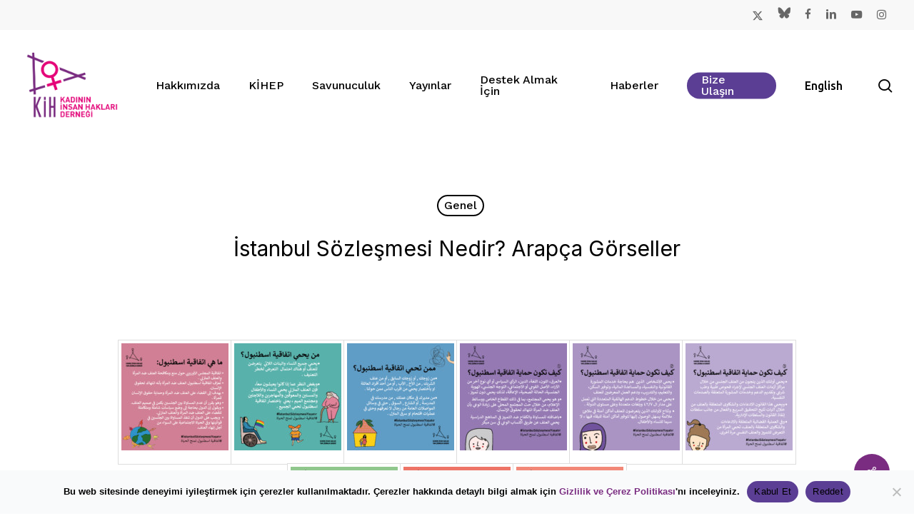

--- FILE ---
content_type: text/html; charset=UTF-8
request_url: https://kadinininsanhaklari.org/istanbul-sozlesmesi-nedir-arapca-gorseller/
body_size: 27562
content:
<!doctype html>
<html lang="tr" class="no-js">
<head>
	<meta charset="UTF-8">
	<meta name="viewport" content="width=device-width, initial-scale=1, maximum-scale=1, user-scalable=0" /><meta name='robots' content='index, follow, max-image-preview:large, max-snippet:-1, max-video-preview:-1' />
	<style>img:is([sizes="auto" i], [sizes^="auto," i]) { contain-intrinsic-size: 3000px 1500px }</style>
	
	<!-- This site is optimized with the Yoast SEO plugin v26.4 - https://yoast.com/wordpress/plugins/seo/ -->
	<title>İstanbul Sözleşmesi Nedir? Arapça Görseller - Kadının İnsan Hakları Derneği</title>
	<link rel="canonical" href="https://kadinininsanhaklari.org/istanbul-sozlesmesi-nedir-arapca-gorseller/" />
	<meta property="og:locale" content="tr_TR" />
	<meta property="og:type" content="article" />
	<meta property="og:title" content="İstanbul Sözleşmesi Nedir? Arapça Görseller - Kadının İnsan Hakları Derneği" />
	<meta property="og:url" content="https://kadinininsanhaklari.org/istanbul-sozlesmesi-nedir-arapca-gorseller/" />
	<meta property="og:site_name" content="Kadının İnsan Hakları Derneği" />
	<meta property="article:publisher" content="https://www.facebook.com/KadininInsanHaklariYeniCozumler" />
	<meta property="article:published_time" content="2020-08-10T09:25:06+00:00" />
	<meta property="article:modified_time" content="2020-08-27T08:30:48+00:00" />
	<meta name="author" content="WWHR" />
	<meta name="twitter:card" content="summary_large_image" />
	<meta name="twitter:creator" content="@kadinih" />
	<meta name="twitter:site" content="@kadinih" />
	<meta name="twitter:label1" content="Yazan:" />
	<meta name="twitter:data1" content="WWHR" />
	<script type="application/ld+json" class="yoast-schema-graph">{"@context":"https://schema.org","@graph":[{"@type":"WebPage","@id":"https://kadinininsanhaklari.org/istanbul-sozlesmesi-nedir-arapca-gorseller/","url":"https://kadinininsanhaklari.org/istanbul-sozlesmesi-nedir-arapca-gorseller/","name":"İstanbul Sözleşmesi Nedir? Arapça Görseller - Kadının İnsan Hakları Derneği","isPartOf":{"@id":"https://kadinininsanhaklari.org/#website"},"datePublished":"2020-08-10T09:25:06+00:00","dateModified":"2020-08-27T08:30:48+00:00","author":{"@id":"https://kadinininsanhaklari.org/#/schema/person/c168ab79b63c31b7b6809a5e1c077ed1"},"breadcrumb":{"@id":"https://kadinininsanhaklari.org/istanbul-sozlesmesi-nedir-arapca-gorseller/#breadcrumb"},"inLanguage":"tr","potentialAction":[{"@type":"ReadAction","target":["https://kadinininsanhaklari.org/istanbul-sozlesmesi-nedir-arapca-gorseller/"]}]},{"@type":"BreadcrumbList","@id":"https://kadinininsanhaklari.org/istanbul-sozlesmesi-nedir-arapca-gorseller/#breadcrumb","itemListElement":[{"@type":"ListItem","position":1,"name":"Ana sayfa","item":"https://kadinininsanhaklari.org/"},{"@type":"ListItem","position":2,"name":"İstanbul Sözleşmesi Nedir? Arapça Görseller"}]},{"@type":"WebSite","@id":"https://kadinininsanhaklari.org/#website","url":"https://kadinininsanhaklari.org/","name":"Kadının İnsan Hakları Derneği","description":"","potentialAction":[{"@type":"SearchAction","target":{"@type":"EntryPoint","urlTemplate":"https://kadinininsanhaklari.org/?s={search_term_string}"},"query-input":{"@type":"PropertyValueSpecification","valueRequired":true,"valueName":"search_term_string"}}],"inLanguage":"tr"},{"@type":"Person","@id":"https://kadinininsanhaklari.org/#/schema/person/c168ab79b63c31b7b6809a5e1c077ed1","name":"WWHR","image":{"@type":"ImageObject","inLanguage":"tr","@id":"https://kadinininsanhaklari.org/#/schema/person/image/","url":"https://secure.gravatar.com/avatar/d50dc6a3596b2d43c1be8159be6c66d7c338c43fad2bb17bf1d9362dde6804ae?s=96&d=mm&r=g","contentUrl":"https://secure.gravatar.com/avatar/d50dc6a3596b2d43c1be8159be6c66d7c338c43fad2bb17bf1d9362dde6804ae?s=96&d=mm&r=g","caption":"WWHR"},"url":"https://kadinininsanhaklari.org/author/wwhr/"}]}</script>
	<!-- / Yoast SEO plugin. -->


<link rel='dns-prefetch' href='//fonts.googleapis.com' />
<link rel="preload" href="https://kadinininsanhaklari.org/wp-content/themes/wwhr/css/fonts/icomoon.woff?v=1.6" as="font" type="font/woff" crossorigin="anonymous"><style id='global-styles-inline-css' type='text/css'>
:root{--wp--preset--aspect-ratio--square: 1;--wp--preset--aspect-ratio--4-3: 4/3;--wp--preset--aspect-ratio--3-4: 3/4;--wp--preset--aspect-ratio--3-2: 3/2;--wp--preset--aspect-ratio--2-3: 2/3;--wp--preset--aspect-ratio--16-9: 16/9;--wp--preset--aspect-ratio--9-16: 9/16;--wp--preset--color--black: #000000;--wp--preset--color--cyan-bluish-gray: #abb8c3;--wp--preset--color--white: #ffffff;--wp--preset--color--pale-pink: #f78da7;--wp--preset--color--vivid-red: #cf2e2e;--wp--preset--color--luminous-vivid-orange: #ff6900;--wp--preset--color--luminous-vivid-amber: #fcb900;--wp--preset--color--light-green-cyan: #7bdcb5;--wp--preset--color--vivid-green-cyan: #00d084;--wp--preset--color--pale-cyan-blue: #8ed1fc;--wp--preset--color--vivid-cyan-blue: #0693e3;--wp--preset--color--vivid-purple: #9b51e0;--wp--preset--gradient--vivid-cyan-blue-to-vivid-purple: linear-gradient(135deg,rgba(6,147,227,1) 0%,rgb(155,81,224) 100%);--wp--preset--gradient--light-green-cyan-to-vivid-green-cyan: linear-gradient(135deg,rgb(122,220,180) 0%,rgb(0,208,130) 100%);--wp--preset--gradient--luminous-vivid-amber-to-luminous-vivid-orange: linear-gradient(135deg,rgba(252,185,0,1) 0%,rgba(255,105,0,1) 100%);--wp--preset--gradient--luminous-vivid-orange-to-vivid-red: linear-gradient(135deg,rgba(255,105,0,1) 0%,rgb(207,46,46) 100%);--wp--preset--gradient--very-light-gray-to-cyan-bluish-gray: linear-gradient(135deg,rgb(238,238,238) 0%,rgb(169,184,195) 100%);--wp--preset--gradient--cool-to-warm-spectrum: linear-gradient(135deg,rgb(74,234,220) 0%,rgb(151,120,209) 20%,rgb(207,42,186) 40%,rgb(238,44,130) 60%,rgb(251,105,98) 80%,rgb(254,248,76) 100%);--wp--preset--gradient--blush-light-purple: linear-gradient(135deg,rgb(255,206,236) 0%,rgb(152,150,240) 100%);--wp--preset--gradient--blush-bordeaux: linear-gradient(135deg,rgb(254,205,165) 0%,rgb(254,45,45) 50%,rgb(107,0,62) 100%);--wp--preset--gradient--luminous-dusk: linear-gradient(135deg,rgb(255,203,112) 0%,rgb(199,81,192) 50%,rgb(65,88,208) 100%);--wp--preset--gradient--pale-ocean: linear-gradient(135deg,rgb(255,245,203) 0%,rgb(182,227,212) 50%,rgb(51,167,181) 100%);--wp--preset--gradient--electric-grass: linear-gradient(135deg,rgb(202,248,128) 0%,rgb(113,206,126) 100%);--wp--preset--gradient--midnight: linear-gradient(135deg,rgb(2,3,129) 0%,rgb(40,116,252) 100%);--wp--preset--font-size--small: 13px;--wp--preset--font-size--medium: 20px;--wp--preset--font-size--large: 36px;--wp--preset--font-size--x-large: 42px;--wp--preset--spacing--20: 0.44rem;--wp--preset--spacing--30: 0.67rem;--wp--preset--spacing--40: 1rem;--wp--preset--spacing--50: 1.5rem;--wp--preset--spacing--60: 2.25rem;--wp--preset--spacing--70: 3.38rem;--wp--preset--spacing--80: 5.06rem;--wp--preset--shadow--natural: 6px 6px 9px rgba(0, 0, 0, 0.2);--wp--preset--shadow--deep: 12px 12px 50px rgba(0, 0, 0, 0.4);--wp--preset--shadow--sharp: 6px 6px 0px rgba(0, 0, 0, 0.2);--wp--preset--shadow--outlined: 6px 6px 0px -3px rgba(255, 255, 255, 1), 6px 6px rgba(0, 0, 0, 1);--wp--preset--shadow--crisp: 6px 6px 0px rgba(0, 0, 0, 1);}:root { --wp--style--global--content-size: 1300px;--wp--style--global--wide-size: 1300px; }:where(body) { margin: 0; }.wp-site-blocks > .alignleft { float: left; margin-right: 2em; }.wp-site-blocks > .alignright { float: right; margin-left: 2em; }.wp-site-blocks > .aligncenter { justify-content: center; margin-left: auto; margin-right: auto; }:where(.is-layout-flex){gap: 0.5em;}:where(.is-layout-grid){gap: 0.5em;}.is-layout-flow > .alignleft{float: left;margin-inline-start: 0;margin-inline-end: 2em;}.is-layout-flow > .alignright{float: right;margin-inline-start: 2em;margin-inline-end: 0;}.is-layout-flow > .aligncenter{margin-left: auto !important;margin-right: auto !important;}.is-layout-constrained > .alignleft{float: left;margin-inline-start: 0;margin-inline-end: 2em;}.is-layout-constrained > .alignright{float: right;margin-inline-start: 2em;margin-inline-end: 0;}.is-layout-constrained > .aligncenter{margin-left: auto !important;margin-right: auto !important;}.is-layout-constrained > :where(:not(.alignleft):not(.alignright):not(.alignfull)){max-width: var(--wp--style--global--content-size);margin-left: auto !important;margin-right: auto !important;}.is-layout-constrained > .alignwide{max-width: var(--wp--style--global--wide-size);}body .is-layout-flex{display: flex;}.is-layout-flex{flex-wrap: wrap;align-items: center;}.is-layout-flex > :is(*, div){margin: 0;}body .is-layout-grid{display: grid;}.is-layout-grid > :is(*, div){margin: 0;}body{padding-top: 0px;padding-right: 0px;padding-bottom: 0px;padding-left: 0px;}:root :where(.wp-element-button, .wp-block-button__link){background-color: #32373c;border-width: 0;color: #fff;font-family: inherit;font-size: inherit;line-height: inherit;padding: calc(0.667em + 2px) calc(1.333em + 2px);text-decoration: none;}.has-black-color{color: var(--wp--preset--color--black) !important;}.has-cyan-bluish-gray-color{color: var(--wp--preset--color--cyan-bluish-gray) !important;}.has-white-color{color: var(--wp--preset--color--white) !important;}.has-pale-pink-color{color: var(--wp--preset--color--pale-pink) !important;}.has-vivid-red-color{color: var(--wp--preset--color--vivid-red) !important;}.has-luminous-vivid-orange-color{color: var(--wp--preset--color--luminous-vivid-orange) !important;}.has-luminous-vivid-amber-color{color: var(--wp--preset--color--luminous-vivid-amber) !important;}.has-light-green-cyan-color{color: var(--wp--preset--color--light-green-cyan) !important;}.has-vivid-green-cyan-color{color: var(--wp--preset--color--vivid-green-cyan) !important;}.has-pale-cyan-blue-color{color: var(--wp--preset--color--pale-cyan-blue) !important;}.has-vivid-cyan-blue-color{color: var(--wp--preset--color--vivid-cyan-blue) !important;}.has-vivid-purple-color{color: var(--wp--preset--color--vivid-purple) !important;}.has-black-background-color{background-color: var(--wp--preset--color--black) !important;}.has-cyan-bluish-gray-background-color{background-color: var(--wp--preset--color--cyan-bluish-gray) !important;}.has-white-background-color{background-color: var(--wp--preset--color--white) !important;}.has-pale-pink-background-color{background-color: var(--wp--preset--color--pale-pink) !important;}.has-vivid-red-background-color{background-color: var(--wp--preset--color--vivid-red) !important;}.has-luminous-vivid-orange-background-color{background-color: var(--wp--preset--color--luminous-vivid-orange) !important;}.has-luminous-vivid-amber-background-color{background-color: var(--wp--preset--color--luminous-vivid-amber) !important;}.has-light-green-cyan-background-color{background-color: var(--wp--preset--color--light-green-cyan) !important;}.has-vivid-green-cyan-background-color{background-color: var(--wp--preset--color--vivid-green-cyan) !important;}.has-pale-cyan-blue-background-color{background-color: var(--wp--preset--color--pale-cyan-blue) !important;}.has-vivid-cyan-blue-background-color{background-color: var(--wp--preset--color--vivid-cyan-blue) !important;}.has-vivid-purple-background-color{background-color: var(--wp--preset--color--vivid-purple) !important;}.has-black-border-color{border-color: var(--wp--preset--color--black) !important;}.has-cyan-bluish-gray-border-color{border-color: var(--wp--preset--color--cyan-bluish-gray) !important;}.has-white-border-color{border-color: var(--wp--preset--color--white) !important;}.has-pale-pink-border-color{border-color: var(--wp--preset--color--pale-pink) !important;}.has-vivid-red-border-color{border-color: var(--wp--preset--color--vivid-red) !important;}.has-luminous-vivid-orange-border-color{border-color: var(--wp--preset--color--luminous-vivid-orange) !important;}.has-luminous-vivid-amber-border-color{border-color: var(--wp--preset--color--luminous-vivid-amber) !important;}.has-light-green-cyan-border-color{border-color: var(--wp--preset--color--light-green-cyan) !important;}.has-vivid-green-cyan-border-color{border-color: var(--wp--preset--color--vivid-green-cyan) !important;}.has-pale-cyan-blue-border-color{border-color: var(--wp--preset--color--pale-cyan-blue) !important;}.has-vivid-cyan-blue-border-color{border-color: var(--wp--preset--color--vivid-cyan-blue) !important;}.has-vivid-purple-border-color{border-color: var(--wp--preset--color--vivid-purple) !important;}.has-vivid-cyan-blue-to-vivid-purple-gradient-background{background: var(--wp--preset--gradient--vivid-cyan-blue-to-vivid-purple) !important;}.has-light-green-cyan-to-vivid-green-cyan-gradient-background{background: var(--wp--preset--gradient--light-green-cyan-to-vivid-green-cyan) !important;}.has-luminous-vivid-amber-to-luminous-vivid-orange-gradient-background{background: var(--wp--preset--gradient--luminous-vivid-amber-to-luminous-vivid-orange) !important;}.has-luminous-vivid-orange-to-vivid-red-gradient-background{background: var(--wp--preset--gradient--luminous-vivid-orange-to-vivid-red) !important;}.has-very-light-gray-to-cyan-bluish-gray-gradient-background{background: var(--wp--preset--gradient--very-light-gray-to-cyan-bluish-gray) !important;}.has-cool-to-warm-spectrum-gradient-background{background: var(--wp--preset--gradient--cool-to-warm-spectrum) !important;}.has-blush-light-purple-gradient-background{background: var(--wp--preset--gradient--blush-light-purple) !important;}.has-blush-bordeaux-gradient-background{background: var(--wp--preset--gradient--blush-bordeaux) !important;}.has-luminous-dusk-gradient-background{background: var(--wp--preset--gradient--luminous-dusk) !important;}.has-pale-ocean-gradient-background{background: var(--wp--preset--gradient--pale-ocean) !important;}.has-electric-grass-gradient-background{background: var(--wp--preset--gradient--electric-grass) !important;}.has-midnight-gradient-background{background: var(--wp--preset--gradient--midnight) !important;}.has-small-font-size{font-size: var(--wp--preset--font-size--small) !important;}.has-medium-font-size{font-size: var(--wp--preset--font-size--medium) !important;}.has-large-font-size{font-size: var(--wp--preset--font-size--large) !important;}.has-x-large-font-size{font-size: var(--wp--preset--font-size--x-large) !important;}
:where(.wp-block-post-template.is-layout-flex){gap: 1.25em;}:where(.wp-block-post-template.is-layout-grid){gap: 1.25em;}
:where(.wp-block-columns.is-layout-flex){gap: 2em;}:where(.wp-block-columns.is-layout-grid){gap: 2em;}
:root :where(.wp-block-pullquote){font-size: 1.5em;line-height: 1.6;}
</style>
<link rel='stylesheet' id='contact-form-7-css' href='https://kadinininsanhaklari.org/wp-content/plugins/contact-form-7/includes/css/styles.css?ver=6.1.3' type='text/css' media='all' />
<link rel='stylesheet' id='cookie-notice-front-css' href='https://kadinininsanhaklari.org/wp-content/plugins/cookie-notice/css/front.min.css?ver=2.5.9' type='text/css' media='all' />
<link rel='stylesheet' id='foogallery-core-css' href='https://kadinininsanhaklari.org/wp-content/plugins/foogallery/extensions/default-templates/shared/css/foogallery.min.css?ver=3.1.0' type='text/css' media='all' />
<link rel='stylesheet' id='salient-social-css' href='https://kadinininsanhaklari.org/wp-content/plugins/salient-social/css/style.css?ver=1.2.5' type='text/css' media='all' />
<style id='salient-social-inline-css' type='text/css'>

  .sharing-default-minimal .nectar-love.loved,
  body .nectar-social[data-color-override="override"].fixed > a:before, 
  body .nectar-social[data-color-override="override"].fixed .nectar-social-inner a,
  .sharing-default-minimal .nectar-social[data-color-override="override"] .nectar-social-inner a:hover,
  .nectar-social.vertical[data-color-override="override"] .nectar-social-inner a:hover {
    background-color: #7a2c81;
  }
  .nectar-social.hover .nectar-love.loved,
  .nectar-social.hover > .nectar-love-button a:hover,
  .nectar-social[data-color-override="override"].hover > div a:hover,
  #single-below-header .nectar-social[data-color-override="override"].hover > div a:hover,
  .nectar-social[data-color-override="override"].hover .share-btn:hover,
  .sharing-default-minimal .nectar-social[data-color-override="override"] .nectar-social-inner a {
    border-color: #7a2c81;
  }
  #single-below-header .nectar-social.hover .nectar-love.loved i,
  #single-below-header .nectar-social.hover[data-color-override="override"] a:hover,
  #single-below-header .nectar-social.hover[data-color-override="override"] a:hover i,
  #single-below-header .nectar-social.hover .nectar-love-button a:hover i,
  .nectar-love:hover i,
  .hover .nectar-love:hover .total_loves,
  .nectar-love.loved i,
  .nectar-social.hover .nectar-love.loved .total_loves,
  .nectar-social.hover .share-btn:hover, 
  .nectar-social[data-color-override="override"].hover .nectar-social-inner a:hover,
  .nectar-social[data-color-override="override"].hover > div:hover span,
  .sharing-default-minimal .nectar-social[data-color-override="override"] .nectar-social-inner a:not(:hover) i,
  .sharing-default-minimal .nectar-social[data-color-override="override"] .nectar-social-inner a:not(:hover) {
    color: #7a2c81;
  }
</style>
<link rel='stylesheet' id='search-filter-plugin-styles-css' href='https://kadinininsanhaklari.org/wp-content/plugins/search-filter-pro/public/assets/css/search-filter.min.css?ver=2.5.13' type='text/css' media='all' />
<link rel='stylesheet' id='salient-grid-system-css' href='https://kadinininsanhaklari.org/wp-content/themes/wwhr/css/build/grid-system.css?ver=17.1.0' type='text/css' media='all' />
<link rel='stylesheet' id='main-styles-css' href='https://kadinininsanhaklari.org/wp-content/themes/wwhr/css/build/style.css?ver=17.1.0' type='text/css' media='all' />
<link rel='stylesheet' id='nectar-header-secondary-nav-css' href='https://kadinininsanhaklari.org/wp-content/themes/wwhr/css/build/header/header-secondary-nav.css?ver=17.1.0' type='text/css' media='all' />
<link rel='stylesheet' id='nectar-single-styles-css' href='https://kadinininsanhaklari.org/wp-content/themes/wwhr/css/build/single.css?ver=17.1.0' type='text/css' media='all' />
<link rel='stylesheet' id='nectar-element-highlighted-text-css' href='https://kadinininsanhaklari.org/wp-content/themes/wwhr/css/build/elements/element-highlighted-text.css?ver=17.1.0' type='text/css' media='all' />
<link rel='stylesheet' id='nectar-element-wpb-column-border-css' href='https://kadinininsanhaklari.org/wp-content/themes/wwhr/css/build/elements/element-wpb-column-border.css?ver=17.1.0' type='text/css' media='all' />
<link rel='stylesheet' id='nectar-cf7-css' href='https://kadinininsanhaklari.org/wp-content/themes/wwhr/css/build/third-party/cf7.css?ver=17.1.0' type='text/css' media='all' />
<link rel='stylesheet' id='nectar-brands-css' href='https://kadinininsanhaklari.org/wp-content/themes/wwhr/css/nectar-brands.css?ver=17.1.0' type='text/css' media='all' />
<link rel='stylesheet' id='nectar_default_font_open_sans-css' href='https://fonts.googleapis.com/css?family=Open+Sans%3A300%2C400%2C600%2C700&#038;subset=latin%2Clatin-ext&#038;display=swap' type='text/css' media='all' />
<link rel='stylesheet' id='responsive-css' href='https://kadinininsanhaklari.org/wp-content/themes/wwhr/css/build/responsive.css?ver=17.1.0' type='text/css' media='all' />
<link rel='stylesheet' id='select2-css' href='https://kadinininsanhaklari.org/wp-content/themes/wwhr/css/build/plugins/select2.css?ver=4.0.1' type='text/css' media='all' />
<link rel='stylesheet' id='skin-material-css' href='https://kadinininsanhaklari.org/wp-content/themes/wwhr/css/build/skin-material.css?ver=17.1.0' type='text/css' media='all' />
<link rel='stylesheet' id='salient-wp-menu-dynamic-css' href='https://kadinininsanhaklari.org/wp-content/uploads/salient/menu-dynamic.css?ver=94426' type='text/css' media='all' />
<link rel='stylesheet' id='dynamic-css-css' href='https://kadinininsanhaklari.org/wp-content/themes/wwhr/css/salient-dynamic-styles.css?ver=92537' type='text/css' media='all' />
<style id='dynamic-css-inline-css' type='text/css'>
#page-header-bg[data-post-hs="default_minimal"] .inner-wrap{text-align:center}#page-header-bg[data-post-hs="default_minimal"] .inner-wrap >a,.material #page-header-bg.fullscreen-header .inner-wrap >a{color:#fff;font-weight:600;border:var(--nectar-border-thickness) solid rgba(255,255,255,0.4);padding:4px 10px;margin:5px 6px 0 5px;display:inline-block;transition:all 0.2s ease;-webkit-transition:all 0.2s ease;font-size:14px;line-height:18px}body.material #page-header-bg.fullscreen-header .inner-wrap >a{margin-bottom:15px;}body.material #page-header-bg.fullscreen-header .inner-wrap >a{border:none;padding:6px 10px}body[data-button-style^="rounded"] #page-header-bg[data-post-hs="default_minimal"] .inner-wrap >a,body[data-button-style^="rounded"].material #page-header-bg.fullscreen-header .inner-wrap >a{border-radius:100px}body.single [data-post-hs="default_minimal"] #single-below-header span,body.single .heading-title[data-header-style="default_minimal"] #single-below-header span{line-height:14px;}#page-header-bg[data-post-hs="default_minimal"] #single-below-header{text-align:center;position:relative;z-index:100}#page-header-bg[data-post-hs="default_minimal"] #single-below-header span{float:none;display:inline-block}#page-header-bg[data-post-hs="default_minimal"] .inner-wrap >a:hover,#page-header-bg[data-post-hs="default_minimal"] .inner-wrap >a:focus{border-color:transparent}#page-header-bg.fullscreen-header .avatar,#page-header-bg[data-post-hs="default_minimal"] .avatar{border-radius:100%}#page-header-bg.fullscreen-header .meta-author span,#page-header-bg[data-post-hs="default_minimal"] .meta-author span{display:block}#page-header-bg.fullscreen-header .meta-author img{margin-bottom:0;height:50px;width:auto}#page-header-bg[data-post-hs="default_minimal"] .meta-author img{margin-bottom:0;height:40px;width:auto}#page-header-bg[data-post-hs="default_minimal"] .author-section{position:absolute;bottom:30px}#page-header-bg.fullscreen-header .meta-author,#page-header-bg[data-post-hs="default_minimal"] .meta-author{font-size:18px}#page-header-bg.fullscreen-header .author-section .meta-date,#page-header-bg[data-post-hs="default_minimal"] .author-section .meta-date{font-size:12px;color:rgba(255,255,255,0.8)}#page-header-bg.fullscreen-header .author-section .meta-date i{font-size:12px}#page-header-bg[data-post-hs="default_minimal"] .author-section .meta-date i{font-size:11px;line-height:14px}#page-header-bg[data-post-hs="default_minimal"] .author-section .avatar-post-info{position:relative;top:-5px}#page-header-bg.fullscreen-header .author-section a,#page-header-bg[data-post-hs="default_minimal"] .author-section a{display:block;margin-bottom:-2px}#page-header-bg[data-post-hs="default_minimal"] .author-section a{font-size:14px;line-height:14px}#page-header-bg.fullscreen-header .author-section a:hover,#page-header-bg[data-post-hs="default_minimal"] .author-section a:hover{color:rgba(255,255,255,0.85)!important}#page-header-bg.fullscreen-header .author-section,#page-header-bg[data-post-hs="default_minimal"] .author-section{width:100%;z-index:10;text-align:center}#page-header-bg.fullscreen-header .author-section{margin-top:25px;}#page-header-bg.fullscreen-header .author-section span,#page-header-bg[data-post-hs="default_minimal"] .author-section span{padding-left:0;line-height:20px;font-size:20px}#page-header-bg.fullscreen-header .author-section .avatar-post-info,#page-header-bg[data-post-hs="default_minimal"] .author-section .avatar-post-info{margin-left:10px}#page-header-bg.fullscreen-header .author-section .avatar-post-info,#page-header-bg.fullscreen-header .author-section .meta-author,#page-header-bg[data-post-hs="default_minimal"] .author-section .avatar-post-info,#page-header-bg[data-post-hs="default_minimal"] .author-section .meta-author{text-align:left;display:inline-block;top:9px}@media only screen and (min-width :690px) and (max-width :999px){body.single-post #page-header-bg[data-post-hs="default_minimal"]{padding-top:10%;padding-bottom:10%;}}@media only screen and (max-width :690px){#ajax-content-wrap #page-header-bg[data-post-hs="default_minimal"] #single-below-header span:not(.rich-snippet-hidden),#ajax-content-wrap .row.heading-title[data-header-style="default_minimal"] .col.section-title span.meta-category{display:inline-block;}.container-wrap[data-remove-post-comment-number="0"][data-remove-post-author="0"][data-remove-post-date="0"] .heading-title[data-header-style="default_minimal"] #single-below-header > span,#page-header-bg[data-post-hs="default_minimal"] .span_6[data-remove-post-comment-number="0"][data-remove-post-author="0"][data-remove-post-date="0"] #single-below-header > span{padding:0 8px;}.container-wrap[data-remove-post-comment-number="0"][data-remove-post-author="0"][data-remove-post-date="0"] .heading-title[data-header-style="default_minimal"] #single-below-header span,#page-header-bg[data-post-hs="default_minimal"] .span_6[data-remove-post-comment-number="0"][data-remove-post-author="0"][data-remove-post-date="0"] #single-below-header span{font-size:13px;line-height:10px;}.material #page-header-bg.fullscreen-header .author-section{margin-top:5px;}#page-header-bg.fullscreen-header .author-section{bottom:20px;}#page-header-bg.fullscreen-header .author-section .meta-date:not(.updated){margin-top:-4px;display:block;}#page-header-bg.fullscreen-header .author-section .avatar-post-info{margin:10px 0 0 0;}}#page-header-bg h1,#page-header-bg .subheader,.nectar-box-roll .overlaid-content h1,.nectar-box-roll .overlaid-content .subheader,#page-header-bg #portfolio-nav a i,body .section-title #portfolio-nav a:hover i,.page-header-no-bg h1,.page-header-no-bg span,#page-header-bg #portfolio-nav a i,#page-header-bg span,#page-header-bg #single-below-header a:hover,#page-header-bg #single-below-header a:focus,#page-header-bg.fullscreen-header .author-section a{color:#ffffff!important;}body #page-header-bg .pinterest-share i,body #page-header-bg .facebook-share i,body #page-header-bg .linkedin-share i,body #page-header-bg .twitter-share i,body #page-header-bg .google-plus-share i,body #page-header-bg .icon-salient-heart,body #page-header-bg .icon-salient-heart-2{color:#ffffff;}#page-header-bg[data-post-hs="default_minimal"] .inner-wrap > a:not(:hover){color:#ffffff;border-color:rgba(255,255,255,0.4);}.single #page-header-bg #single-below-header > span{border-color:rgba(255,255,255,0.4);}body .section-title #portfolio-nav a:hover i{opacity:0.75;}.single #page-header-bg .blog-title #single-meta .nectar-social.hover > div a,.single #page-header-bg .blog-title #single-meta > div a,.single #page-header-bg .blog-title #single-meta ul .n-shortcode a,#page-header-bg .blog-title #single-meta .nectar-social.hover .share-btn{border-color:rgba(255,255,255,0.4);}.single #page-header-bg .blog-title #single-meta .nectar-social.hover > div a:hover,#page-header-bg .blog-title #single-meta .nectar-social.hover .share-btn:hover,.single #page-header-bg .blog-title #single-meta div > a:hover,.single #page-header-bg .blog-title #single-meta ul .n-shortcode a:hover,.single #page-header-bg .blog-title #single-meta ul li:not(.meta-share-count):hover > a{border-color:rgba(255,255,255,1);}.single #page-header-bg #single-meta div span,.single #page-header-bg #single-meta > div a,.single #page-header-bg #single-meta > div i{color:#ffffff!important;}.single #page-header-bg #single-meta ul .meta-share-count .nectar-social a i{color:rgba(255,255,255,0.7)!important;}.single #page-header-bg #single-meta ul .meta-share-count .nectar-social a:hover i{color:rgba(255,255,255,1)!important;}#header-space{background-color:#ffffff}@media only screen and (min-width:1000px){body #ajax-content-wrap.no-scroll{min-height:calc(100vh - 198px);height:calc(100vh - 198px)!important;}}@media only screen and (min-width:1000px){#page-header-wrap.fullscreen-header,#page-header-wrap.fullscreen-header #page-header-bg,html:not(.nectar-box-roll-loaded) .nectar-box-roll > #page-header-bg.fullscreen-header,.nectar_fullscreen_zoom_recent_projects,#nectar_fullscreen_rows:not(.afterLoaded) > div{height:calc(100vh - 197px);}.wpb_row.vc_row-o-full-height.top-level,.wpb_row.vc_row-o-full-height.top-level > .col.span_12{min-height:calc(100vh - 197px);}html:not(.nectar-box-roll-loaded) .nectar-box-roll > #page-header-bg.fullscreen-header{top:198px;}.nectar-slider-wrap[data-fullscreen="true"]:not(.loaded),.nectar-slider-wrap[data-fullscreen="true"]:not(.loaded) .swiper-container{height:calc(100vh - 196px)!important;}.admin-bar .nectar-slider-wrap[data-fullscreen="true"]:not(.loaded),.admin-bar .nectar-slider-wrap[data-fullscreen="true"]:not(.loaded) .swiper-container{height:calc(100vh - 196px - 32px)!important;}}.admin-bar[class*="page-template-template-no-header"] .wpb_row.vc_row-o-full-height.top-level,.admin-bar[class*="page-template-template-no-header"] .wpb_row.vc_row-o-full-height.top-level > .col.span_12{min-height:calc(100vh - 32px);}body[class*="page-template-template-no-header"] .wpb_row.vc_row-o-full-height.top-level,body[class*="page-template-template-no-header"] .wpb_row.vc_row-o-full-height.top-level > .col.span_12{min-height:100vh;}@media only screen and (max-width:999px){.using-mobile-browser #nectar_fullscreen_rows:not(.afterLoaded):not([data-mobile-disable="on"]) > div{height:calc(100vh - 156px);}.using-mobile-browser .wpb_row.vc_row-o-full-height.top-level,.using-mobile-browser .wpb_row.vc_row-o-full-height.top-level > .col.span_12,[data-permanent-transparent="1"].using-mobile-browser .wpb_row.vc_row-o-full-height.top-level,[data-permanent-transparent="1"].using-mobile-browser .wpb_row.vc_row-o-full-height.top-level > .col.span_12{min-height:calc(100vh - 156px);}html:not(.nectar-box-roll-loaded) .nectar-box-roll > #page-header-bg.fullscreen-header,.nectar_fullscreen_zoom_recent_projects,.nectar-slider-wrap[data-fullscreen="true"]:not(.loaded),.nectar-slider-wrap[data-fullscreen="true"]:not(.loaded) .swiper-container,#nectar_fullscreen_rows:not(.afterLoaded):not([data-mobile-disable="on"]) > div{height:calc(100vh - 103px);}.wpb_row.vc_row-o-full-height.top-level,.wpb_row.vc_row-o-full-height.top-level > .col.span_12{min-height:calc(100vh - 103px);}body[data-transparent-header="false"] #ajax-content-wrap.no-scroll{min-height:calc(100vh - 103px);height:calc(100vh - 103px);}}body .container-wrap .wpb_row[data-column-margin="none"]:not(.full-width-section):not(.full-width-content),html body .wpb_row[data-column-margin="none"]:not(.full-width-section):not(.full-width-content){margin-bottom:0;}body .container-wrap .vc_row-fluid[data-column-margin="none"] > .span_12,html body .vc_row-fluid[data-column-margin="none"] > .span_12,body .container-wrap .vc_row-fluid[data-column-margin="none"] .full-page-inner > .container > .span_12,body .container-wrap .vc_row-fluid[data-column-margin="none"] .full-page-inner > .span_12{margin-left:0;margin-right:0;}body .container-wrap .vc_row-fluid[data-column-margin="none"] .wpb_column:not(.child_column),body .container-wrap .inner_row[data-column-margin="none"] .child_column,html body .vc_row-fluid[data-column-margin="none"] .wpb_column:not(.child_column),html body .inner_row[data-column-margin="none"] .child_column{padding-left:0;padding-right:0;}#ajax-content-wrap .vc_row.inner_row.left_padding_10pct .row_col_wrap_12_inner,.nectar-global-section .vc_row.inner_row.left_padding_10pct .row_col_wrap_12_inner{padding-left:10%;}#ajax-content-wrap .vc_row.inner_row.right_padding_10pct .row_col_wrap_12_inner,.nectar-global-section .vc_row.inner_row.right_padding_10pct .row_col_wrap_12_inner{padding-right:10%;}body .container-wrap .wpb_row[data-column-margin="20px"]:not(.full-width-section):not(.full-width-content){margin-bottom:20px;}body .container-wrap .vc_row-fluid[data-column-margin="20px"] > .span_12,html body .vc_row-fluid[data-column-margin="20px"] > .span_12,body .container-wrap .vc_row-fluid[data-column-margin="20px"] .full-page-inner > .container > .span_12,body .container-wrap .vc_row-fluid[data-column-margin="20px"] .full-page-inner > .span_12{margin-left:-10px;margin-right:-10px;}body .container-wrap .vc_row-fluid[data-column-margin="20px"] .wpb_column:not(.child_column),body .container-wrap .inner_row[data-column-margin="20px"] .child_column,html body .vc_row-fluid[data-column-margin="20px"] .wpb_column:not(.child_column),html body .inner_row[data-column-margin="20px"] .child_column{padding-left:10px;padding-right:10px;}.container-wrap .vc_row-fluid[data-column-margin="20px"].full-width-content > .span_12,html body .vc_row-fluid[data-column-margin="20px"].full-width-content > .span_12,.container-wrap .vc_row-fluid[data-column-margin="20px"].full-width-content .full-page-inner > .span_12{margin-left:0;margin-right:0;padding-left:10px;padding-right:10px;}.single-portfolio #full_width_portfolio .vc_row-fluid[data-column-margin="20px"].full-width-content > .span_12{padding-right:10px;}@media only screen and (max-width:999px) and (min-width:691px){.vc_row-fluid[data-column-margin="20px"] > .span_12 > .one-fourths:not([class*="vc_col-xs-"]),.vc_row-fluid .vc_row-fluid.inner_row[data-column-margin="20px"] > .span_12 > .one-fourths:not([class*="vc_col-xs-"]){margin-bottom:20px;}}@media only screen and (max-width:999px){.vc_row-fluid[data-column-margin="20px"] .wpb_column:not([class*="vc_col-xs-"]):not(.child_column):not(:last-child),.inner_row[data-column-margin="20px"] .child_column:not([class*="vc_col-xs-"]):not(:last-child){margin-bottom:20px;}}#ajax-content-wrap .vc_row.inner_row.left_padding_10px .row_col_wrap_12_inner,.nectar-global-section .vc_row.inner_row.left_padding_10px .row_col_wrap_12_inner{padding-left:10px;}#ajax-content-wrap .vc_row.inner_row.right_padding_10px .row_col_wrap_12_inner,.nectar-global-section .vc_row.inner_row.right_padding_10px .row_col_wrap_12_inner{padding-right:10px;}.col.padding-10-percent > .vc_column-inner,.col.padding-10-percent > .n-sticky > .vc_column-inner{padding:calc(600px * 0.10);}@media only screen and (max-width:690px){.col.padding-10-percent > .vc_column-inner,.col.padding-10-percent > .n-sticky > .vc_column-inner{padding:calc(100vw * 0.10);}}@media only screen and (min-width:1000px){.col.padding-10-percent > .vc_column-inner,.col.padding-10-percent > .n-sticky > .vc_column-inner{padding:calc((100vw - 180px) * 0.10);}.column_container:not(.vc_col-sm-12) .col.padding-10-percent > .vc_column-inner{padding:calc((100vw - 180px) * 0.05);}}@media only screen and (min-width:1425px){.col.padding-10-percent > .vc_column-inner{padding:calc(1245px * 0.10);}.column_container:not(.vc_col-sm-12) .col.padding-10-percent > .vc_column-inner{padding:calc(1245px * 0.05);}}.full-width-content .col.padding-10-percent > .vc_column-inner{padding:calc(100vw * 0.10);}@media only screen and (max-width:999px){.full-width-content .col.padding-10-percent > .vc_column-inner{padding:calc(100vw * 0.10);}}@media only screen and (min-width:1000px){.full-width-content .column_container:not(.vc_col-sm-12) .col.padding-10-percent > .vc_column-inner{padding:calc(100vw * 0.05);}}body[data-aie] .col[data-padding-pos="right"] > .vc_column-inner,body #ajax-content-wrap .col[data-padding-pos="right"] > .vc_column-inner,#ajax-content-wrap .col[data-padding-pos="right"] > .n-sticky > .vc_column-inner{padding-left:0;padding-top:0;padding-bottom:0}body[data-aie] .col[data-padding-pos="left"] > .vc_column-inner,body #ajax-content-wrap .col[data-padding-pos="left"] > .vc_column-inner,#ajax-content-wrap .col[data-padding-pos="left"] > .n-sticky > .vc_column-inner{padding-right:0;padding-top:0;padding-bottom:0}.wpb_column.border_left_desktop_1px > .vc_column-inner,.wpb_column.border_left_desktop_1px > .n-sticky > .vc_column-inner{border-left-width:1px;}.wpb_column.border_color_rgba(91,62,148,0.27) > .vc_column-inner,.wpb_column.border_color_rgba(91,62,148,0.27) > .n-sticky > .vc_column-inner{border-color:#rgba(91,62,148,0.27);}.wpb_column.border_style_solid > .vc_column-inner,.wpb_column.border_style_solid > .n-sticky > .vc_column-inner{border-style:solid;}.col.padding-2-percent > .vc_column-inner,.col.padding-2-percent > .n-sticky > .vc_column-inner{padding:calc(600px * 0.03);}@media only screen and (max-width:690px){.col.padding-2-percent > .vc_column-inner,.col.padding-2-percent > .n-sticky > .vc_column-inner{padding:calc(100vw * 0.03);}}@media only screen and (min-width:1000px){.col.padding-2-percent > .vc_column-inner,.col.padding-2-percent > .n-sticky > .vc_column-inner{padding:calc((100vw - 180px) * 0.02);}.column_container:not(.vc_col-sm-12) .col.padding-2-percent > .vc_column-inner{padding:calc((100vw - 180px) * 0.01);}}@media only screen and (min-width:1425px){.col.padding-2-percent > .vc_column-inner{padding:calc(1245px * 0.02);}.column_container:not(.vc_col-sm-12) .col.padding-2-percent > .vc_column-inner{padding:calc(1245px * 0.01);}}.full-width-content .col.padding-2-percent > .vc_column-inner{padding:calc(100vw * 0.02);}@media only screen and (max-width:999px){.full-width-content .col.padding-2-percent > .vc_column-inner{padding:calc(100vw * 0.03);}}@media only screen and (min-width:1000px){.full-width-content .column_container:not(.vc_col-sm-12) .col.padding-2-percent > .vc_column-inner{padding:calc(100vw * 0.01);}}.wpb_column > .vc_column-inner > .border-wrap{position:static;pointer-events:none}.wpb_column > .vc_column-inner > .border-wrap >span{position:absolute;z-index:100;}.wpb_column[data-border-style="solid"] > .vc_column-inner > .border-wrap >span{border-style:solid}.wpb_column[data-border-style="dotted"] > .vc_column-inner > .border-wrap >span{border-style:dotted}.wpb_column[data-border-style="dashed"] > .vc_column-inner > .border-wrap >span{border-style:dashed}.wpb_column > .vc_column-inner > .border-wrap >.border-top,.wpb_column[data-border-style*="double"] > .vc_column-inner > .border-wrap >.border-top:after{width:100%;top:0;left:0;border-color:inherit;}.wpb_column > .vc_column-inner > .border-wrap >.border-bottom,.wpb_column[data-border-style*="double"] > .vc_column-inner > .border-wrap >.border-bottom:after{width:100%;bottom:0;left:0;border-color:inherit;}.wpb_column > .vc_column-inner > .border-wrap >.border-left,.wpb_column[data-border-style*="double"] > .vc_column-inner > .border-wrap >.border-left:after{height:100%;top:0;left:0;border-color:inherit;}.wpb_column > .vc_column-inner > .border-wrap >.border-right,.wpb_column[data-border-style*="double"] > .vc_column-inner > .border-wrap >.border-right:after{height:100%;top:0;right:0;border-color:inherit;}.wpb_column > .vc_column-inner > .border-wrap >.border-right,.wpb_column[data-border-style*="double"] > .vc_column-inner > .border-wrap >.border-right:after,.wpb_column > .vc_column-inner > .border-wrap >.border-left,.wpb_column[data-border-style*="double"] > .vc_column-inner > .border-wrap >.border-left:after,.wpb_column > .vc_column-inner > .border-wrap >.border-bottom,.wpb_column[data-border-style*="double"] > .vc_column-inner > .border-wrap >.border-bottom:after{border-top:none!important}.wpb_column > .vc_column-inner > .border-wrap >.border-left,.wpb_column[data-border-style*="double"] > .vc_column-inner > .border-wrap >.border-left:after,.wpb_column > .vc_column-inner > .border-wrap >.border-bottom,.wpb_column[data-border-style*="double"] > .vc_column-inner > .border-wrap >.border-bottom:after,.wpb_column > .vc_column-inner > .border-wrap >.border-top,.wpb_column[data-border-style*="double"] > .vc_column-inner > .border-wrap >.border-top:after{border-right:none!important}.wpb_column > .vc_column-inner > .border-wrap >.border-right,.wpb_column[data-border-style*="double"] > .vc_column-inner > .border-wrap >.border-right:after,.wpb_column > .vc_column-inner > .border-wrap >.border-left,.wpb_column[data-border-style*="double"] > .vc_column-inner > .border-wrap >.border-left:after,.wpb_column > .vc_column-inner > .border-wrap >.border-top,.wpb_column[data-border-style*="double"] > .vc_column-inner > .border-wrap >.border-top:after{border-bottom:none!important}.wpb_column > .vc_column-inner > .border-wrap >.border-right,.wpb_column[data-border-style*="double"] > .vc_column-inner > .border-wrap >.border-right:after,.wpb_column > .vc_column-inner > .border-wrap >.border-bottom,.wpb_column[data-border-style*="double"] > .vc_column-inner > .border-wrap >.border-bottom:after,.wpb_column > .vc_column-inner > .border-wrap >.border-top,.wpb_column[data-border-style*="double"] > .vc_column-inner > .border-wrap >.border-top:after{border-left:none!important}.wpb_column[data-cfc="true"] h1,.wpb_column[data-cfc="true"] h2,.wpb_column[data-cfc="true"] h3,.wpb_column[data-cfc="true"] h4,.wpb_column[data-cfc="true"] h5,.wpb_column[data-cfc="true"] h6,.wpb_column[data-cfc="true"] p{color:inherit}@media only screen and (min-width:1000px){.nectar-highlighted-text.font_size_30px h1,.nectar-highlighted-text.font_size_30px h2,.nectar-highlighted-text.font_size_30px h3,.nectar-highlighted-text.font_size_30px h4,.nectar-highlighted-text.font_size_30px h5,.nectar-highlighted-text.font_size_30px h6,.nectar-highlighted-text.font_size_30px p{font-size:30px;line-height:1.1em;}}.nectar-highlighted-text[data-style="regular_underline"].font_size_30px em:before,.nectar-highlighted-text[data-style="half_text"].font_size_30px em:before{bottom:.07em;}.nectar-highlighted-text[data-color="#ffffff"]:not([data-style="text_outline"]) em{background-image:linear-gradient(to right,#ffffff 0,#ffffff 100%);}.nectar-highlighted-text[data-color="#ffffff"]:not([data-style="text_outline"]) em.has-link,.nectar-highlighted-text[data-color="#ffffff"]:not([data-style="text_outline"]) a em{background-image:linear-gradient(to right,#ffffff 0,#ffffff 100%),linear-gradient(to right,#ffffff 0,#ffffff 100%);}.nectar-highlighted-text[data-style="regular_underline"][data-exp="default"] em{background-position:left 90%;}.nectar-highlighted-text[data-style="regular_underline"][data-underline-thickness="default"] em{background-size:0 3px;}.nectar-highlighted-text[data-style="regular_underline"][data-underline-thickness="default"][data-exp="default"] a em,.nectar-highlighted-text[data-style="regular_underline"][data-underline-thickness="default"][data-exp="default"] em.has-link{background-size:0 3px,0% 80%;background-position:left 90%,left 50%;}.nectar-highlighted-text[data-style="regular_underline"][data-underline-thickness="default"] em.animated{background-size:100% 3px;}.nectar-highlighted-text[data-style="regular_underline"][data-underline-thickness="default"][data-exp="default"] a em.animated,.nectar-highlighted-text[data-style="regular_underline"][data-underline-thickness="default"][data-exp="default"] em.animated.has-link{background-size:100% 3px,0% 80%;}.nectar-highlighted-text[data-style="regular_underline"][data-underline-thickness="default"][data-exp="default"] a em.animated:hover,.nectar-highlighted-text[data-style="regular_underline"][data-underline-thickness="default"][data-exp="default"] em.animated.has-link:hover{background-size:100% 3px,100% 80%;}@media only screen and (max-width:999px){.wpb_row .wpb_column.border_top_tablet_1px > .vc_column-inner{border-top-width:1px;}}@media only screen and (max-width:999px){.wpb_row .wpb_column.border_left_tablet_0px > .vc_column-inner{border-left-width:0;}}@media only screen and (max-width:999px){.vc_row.inner_row.top_padding_tablet_15pct{padding-top:15%!important;}}@media only screen and (max-width:999px){.vc_row.inner_row.bottom_padding_tablet_10pct{padding-bottom:10%!important;}}@media only screen and (max-width:690px){.wpb_row .wpb_column.border_top_phone_1px > .vc_column-inner{border-top-width:1px;}}@media only screen and (max-width:690px){.wpb_row .wpb_column.border_left_phone_0px > .vc_column-inner{border-left-width:0;}}.screen-reader-text,.nectar-skip-to-content:not(:focus){border:0;clip:rect(1px,1px,1px,1px);clip-path:inset(50%);height:1px;margin:-1px;overflow:hidden;padding:0;position:absolute!important;width:1px;word-wrap:normal!important;}.row .col img:not([srcset]){width:auto;}.row .col img.img-with-animation.nectar-lazy:not([srcset]){width:100%;}
</style>
<link rel='stylesheet' id='salient-child-style-css' href='https://kadinininsanhaklari.org/wp-content/themes/wwhr-child/style.css?ver=17.1.0' type='text/css' media='all' />
<link rel='stylesheet' id='leform-style-css' href='https://kadinininsanhaklari.org/wp-content/plugins/halfdata-green-forms/css/style.min.css?ver=1.4' type='text/css' media='all' />
<link rel='stylesheet' id='leform-fa-css' href='https://kadinininsanhaklari.org/wp-content/plugins/halfdata-green-forms/css/leform-fa.min.css?ver=1.4' type='text/css' media='all' />
<link rel='stylesheet' id='airdatepicker-css' href='https://kadinininsanhaklari.org/wp-content/plugins/halfdata-green-forms/css/airdatepicker.min.css?ver=1.4' type='text/css' media='all' />
<link rel='stylesheet' id='redux-google-fonts-salient_redux-css' href='https://fonts.googleapis.com/css?family=Josefin+Sans%3A400%7CWork+Sans%3A500%2C400%7CInter%7CUbuntu%3A400%2C500%7CCastoro%3A400&#038;subset=latin&#038;display=swap&#038;ver=4d5d2cd557a543b3cee2f66ac9700584' type='text/css' media='all' />
<script type="text/javascript" src="https://kadinininsanhaklari.org/wp-includes/js/jquery/jquery.min.js?ver=3.7.1" id="jquery-core-js"></script>
<script type="text/javascript" src="https://kadinininsanhaklari.org/wp-includes/js/jquery/jquery-migrate.min.js?ver=3.4.1" id="jquery-migrate-js"></script>
<script type="text/javascript" src="https://kadinininsanhaklari.org/wp-includes/js/dist/hooks.min.js?ver=4d63a3d491d11ffd8ac6" id="wp-hooks-js"></script>
<script type="text/javascript" id="cookie-notice-front-js-before">
/* <![CDATA[ */
var cnArgs = {"ajaxUrl":"https:\/\/kadinininsanhaklari.org\/wp-admin\/admin-ajax.php","nonce":"146a8a58c6","hideEffect":"fade","position":"bottom","onScroll":false,"onScrollOffset":100,"onClick":false,"cookieName":"cookie_notice_accepted","cookieTime":2592000,"cookieTimeRejected":2592000,"globalCookie":false,"redirection":false,"cache":false,"revokeCookies":false,"revokeCookiesOpt":"automatic"};
/* ]]> */
</script>
<script type="text/javascript" src="https://kadinininsanhaklari.org/wp-content/plugins/cookie-notice/js/front.min.js?ver=2.5.9" id="cookie-notice-front-js"></script>
<script type="text/javascript" id="say-what-js-js-extra">
/* <![CDATA[ */
var say_what_data = {"replacements":{"salient|Read More|":"Devam\u0131n\u0131 oku","salient-core|Load More|":"Daha fazla"}};
/* ]]> */
</script>
<script type="text/javascript" src="https://kadinininsanhaklari.org/wp-content/plugins/say-what/assets/build/frontend.js?ver=fd31684c45e4d85aeb4e" id="say-what-js-js"></script>
<script type="text/javascript" id="search-filter-plugin-build-js-extra">
/* <![CDATA[ */
var SF_LDATA = {"ajax_url":"https:\/\/kadinininsanhaklari.org\/wp-admin\/admin-ajax.php","home_url":"https:\/\/kadinininsanhaklari.org\/","extensions":[]};
/* ]]> */
</script>
<script type="text/javascript" src="https://kadinininsanhaklari.org/wp-content/plugins/search-filter-pro/public/assets/js/search-filter-build.min.js?ver=2.5.13" id="search-filter-plugin-build-js"></script>
<script type="text/javascript" src="https://kadinininsanhaklari.org/wp-content/plugins/search-filter-pro/public/assets/js/chosen.jquery.min.js?ver=2.5.13" id="search-filter-plugin-chosen-js"></script>
<script></script><link rel="https://api.w.org/" href="https://kadinininsanhaklari.org/wp-json/" /><link rel="alternate" title="JSON" type="application/json" href="https://kadinininsanhaklari.org/wp-json/wp/v2/posts/5175" /><link rel="EditURI" type="application/rsd+xml" title="RSD" href="https://kadinininsanhaklari.org/xmlrpc.php?rsd" />

<link rel='shortlink' href='https://kadinininsanhaklari.org/?p=5175' />
<link rel="alternate" title="oEmbed (JSON)" type="application/json+oembed" href="https://kadinininsanhaklari.org/wp-json/oembed/1.0/embed?url=https%3A%2F%2Fkadinininsanhaklari.org%2Fistanbul-sozlesmesi-nedir-arapca-gorseller%2F" />
<link rel="alternate" title="oEmbed (XML)" type="text/xml+oembed" href="https://kadinininsanhaklari.org/wp-json/oembed/1.0/embed?url=https%3A%2F%2Fkadinininsanhaklari.org%2Fistanbul-sozlesmesi-nedir-arapca-gorseller%2F&#038;format=xml" />
<script type="text/javascript"> var root = document.getElementsByTagName( "html" )[0]; root.setAttribute( "class", "js" ); </script><meta name="generator" content="Powered by WPBakery Page Builder - drag and drop page builder for WordPress."/>
<link rel="preload" href="https://kadinininsanhaklari.org/wp-content/plugins/halfdata-green-forms/fonts/leform-fa.woff2" as="font" type="font/woff2" crossorigin="anonymous" /><script>var leform_customjs_handlers = {};</script><link rel="icon" href="https://kadinininsanhaklari.org/wp-content/uploads/2024/10/cropped-favicon-32x32.png" sizes="32x32" />
<link rel="icon" href="https://kadinininsanhaklari.org/wp-content/uploads/2024/10/cropped-favicon-192x192.png" sizes="192x192" />
<link rel="apple-touch-icon" href="https://kadinininsanhaklari.org/wp-content/uploads/2024/10/cropped-favicon-180x180.png" />
<meta name="msapplication-TileImage" content="https://kadinininsanhaklari.org/wp-content/uploads/2024/10/cropped-favicon-270x270.png" />
		<style type="text/css" id="wp-custom-css">
			.grecaptcha-badge { 
    visibility: hidden;
}


.youtubeLink .link-text {
	color: black !important;
}









.shadowRow {
		     padding: 30px !important;
    background-color: rgba(255,255,255,.9) !important;
    box-shadow: 0px 10px 30px rgba(0,0,0,.2) !important;
    border-radius: 6px;
    margin: 10px 0;
    background-position: bottom 1% left 1% !important;
    background-size: 120px auto !important;
    background-repeat: no-repeat !important;
}


/*our team rotate*/
.hover-rotate {
  overflow: hidden;
  margin: 2px;
  min-width: 140px;
  width: 100%;
}

.hover-rotate img {
  transition: all 0.7s;
  box-sizing: border-box;
  max-width: 100%;
}

.hover-rotate:hover img {
  transform: scale(1.1) rotate(-6deg);
}

/*our team rotate*/

/*our team font-size -it should be change-*/

.ourTeam p {
	padding-bottom:10px;
	font-size:20px;
}

.span_12 .nectar_single_testimonial .inner[data-custom-color="true"] * {
    color: inherit;
    background-color: #8080800f !important;
}

/*campaigns*/

.posts-container[data-load-animation="perspective"] article{ 
    background-color: #ffffff !important;
    background-color: rgba(255,255,255,.9) !important;
    box-shadow: 0px 10px 30px rgb(0 0 0 / 20%) !important;
    border-radius: 6px;
    margin: 20px 0;
    background-position: bottom 5% left 5% !important;
    background-size: 19px auto !important;
    background-repeat: no-repeat !important;
}

.masonry.classic .post.masonry-blog-item h3.title {
	font-size:18px !important;
	line-height:18px!important;
	color:#7b3181 !important;
}

/*hidecategory*/
div > div > div.content-inner > div > div > span.meta-category {
	display:none !important;
}




@media only screen and (min-width: 1000px) {
#header-outer[data-format="centered-menu"] #top .span_9 nav .sf-menu:not(.buttons), #header-outer[data-format="centered-logo-between-menu"] #top .span_9 nav .sf-menu:not(.buttons), #header-outer[data-format="centered-menu-under-logo"] #top .span_9 nav, #header-outer[data-format="centered-menu-bottom-bar"] #top .span_9 nav {
    margin-right: 15% !important;
}
}

.nectar-button span {
	font-size: 15px !important;
    font-weight: 600 !important;
}



/*dropcap settings*/
.dropcap {
	text-align:center !important;

    display: block;
    margin: 5px 30px 0 0;
    border-radius: 50%;
    width: 74px;
    height: 74px;
    border: none;
    box-shadow: inset 0 0 0 4px #b86a9e;
    font: 600 30px/74px 'Open Sans', sans-serif;
    color: #b86a9e;
    background: none;
    position: relative;
    z-index: 10;
    transition: all 0.3s ease 0s;
    -webkit-transition: all 0.3s;
    -moz-transition: all 0.3s;
    transition: all 0.3s;
    -webkit-box-sizing: border-box;
    -moz-box-sizing: border-box;
    box-sizing: border-box;
		margin-left:auto !important;
	margin-right:auto !important;
}

.dropcap:hover {
	background-color:#b86a9e !important;
	border-color: #b86a9e;
	color:white !important;
}

/*h6 for dropcap*/
h6 {
	font:normal 20px/26px Open Sans!important;
	color:#7a2c81 !important;
}

/*body general color*/
body {
	line-height:21px !important;
	font-size:16px !important;
	line-height:26px !important;

}

/*booklets color*/
.booklets .bold, .booklets strong, .booklets b, em { 
	font-weight:600 !important;
	line-height:21px !important;
}

/*materials page*/
.materials p {
	text-align:center !important;
}

/*header dropdown*/
#header-outer[data-format="centered-menu"] #top nav >.sf-menu >li ul {
	border-radius:4px !important;
	padding:15px !important;
	width:370px !important;
}

#header-outer[data-format="centered-menu"] #top nav >.sf-menu >li ul:hover {
	border-radius:4px !important;

	padding:18px !important;
}

.hrHome {
width: 50px; 
	height: 5px; 
	background: #b86a9e !important; display: block; 
	border-radius: 2px; 
	margin: 20px auto 0; 
	font-weight: 600;
}

.wordFromHerp .nectar-split-heading[data-animation-type="twist-in"].animated-in
 {
font: 600 16px/1.3em 'Open Sans' !important;
	font-style:italic !important;
	font-weight:600 !important;
	 margin-bottom:15px !important;
}

.wordFromHrepSpan {
font: 300 15px/1.3em 'Open Sans', sans-serif !important;
    color: #34495e !important;
    margin: 0 0 10px !important;
	margin-top:10px !important;
}

/*line height */


body[data-col-gap="40px"] .ourTeam .vc_row-fluid .wpb_column, body .container-wrap .vc_row-fluid[data-column-margin="40px"] .wpb_column:not(.child_column), .ourTeam body .container-wrap .inner_row[data-column-margin="40px"] .child_column {
	padding-left:2px !important;
	padding-right:2px !important;
}

.ourTeam img {
	border-radius:5px !important;
}

.span_12 .nectar_single_testimonial .inner[data-custom-color="true"] * {
    color: inherit;
    background-color: white !important;
	 background-image: url("http://www.wwhr.org/wp-content/uploads/2021/04/pattern-4.png");

	background-repeat:repeat !important;
}

body.material .nectar_single_testimonial[data-style="basic_left_image"] span {
background:none !important;
color:black !important;
	font-size:14px !important;
	font-weight:300 !important;
}

div.row_col_wrap_12.col.span_12.dark.left > div > div > div.wpb_wrapper > blockquote > div > p {
	background-color:white !important;
	color:black !important;
	font-size:14px !important;
	font-family:'Ubuntu' !important;
	line-height: 18px !important;
	font-style: italic !important;
	
}

.otw-sc-quote {
	background:none !important;
}
.otw-pattern-4  {
	background: none !important;
}





.kihepdeneyim {
	border:none !important;
}


.swiper-slide[data-bg-alignment="center"] .image-bg {
	opacity:0.8 !important;
}

@media only screen and (min-width:987px) {
.solidarity   {
    font: 60px/70px 'Open Sans', sans-serif !important;
    color: #fff !important;
    margin: 0 0 40px !important;
}
}
.swiper-slide .slide-bg-wrap, .swiper-slide .slide-bg-wrap .slide-bg-overlay {
background:url([data-uri]) !important;
}

.swiper-slide .slide-bg-wrap, .swiper-slide .slide-bg-wrap .slide-bg-overlay {
	float:left !important;
}

[data-bullet_style="see_through_ar_visualized"] .slider-pagination .swiper-pagination-switch {
	float:left !important;
}

@media only screen and (min-width:987px) {
.swiper-slide[data-x-pos="left"] .content p {
	width:50% !important;
}

.nectar-slider-wrap[data-full-width="true"] .swiper-slide .content p, .nectar-slider-wrap[data-full-width="boxed-full-width"] .swiper-slide .content p, .full-width-content .vc_span12 .swiper-slide .content p
{
    margin: 0;
    font-family: Open Sans;
    font-size: 16px;
    line-height: 21px;
	font-weight:400 !important;
}

/*button slider*/
#nectar-slider-instance-1 > div > div.swiper-wrapper > div:nth-child(1) > div.container > div > div > div > a, #nectar-slider-instance-1 > div > div.swiper-wrapper > div:nth-child(2) > div.container > div > div > div > a{
background-color: #ffffff00 !important;
border:1px solid white !important;
	font-weight:400 !important;
	font-size:16px !important;
	text-transform:capitalize !important; 
}
}

#header-outer #top .sf-menu > li > ul, #header-outer #header-secondary-outer .sf-menu > li > ul, #header-outer #top .sf-menu > li:not(.megamenu) ul:not(.woocommerce-mini-cart), #header-outer .widget_shopping_cart, #header-outer .cart-notification, body[data-fancy-form-rcs="1"] .nectar-shop-header .woocommerce-ordering .select2-dropdown, body[data-fancy-form-rcs="1"] .variations_form .select2-dropdown {
	margin-top:-40px !important;
}

body[data-col-gap*=px] .blog-recent.columns-1 .col.span_12 {
    margin-left: 0;
    margin-right: 0;
    border: 2px solid #5c3d9417;
    border-radius: 4px !important;
}


h2 {
	font-size:30px !important;
}

.uyeKurum .nectar-cta[data-style=underline] .link_wrap .link_text {
	text-align: center !important;
	margin-left:auto !important;
	margin-right: auto !important;
	display:block !important;
	width:100px !important; !important;
}

.nectar-split-heading[data-animation-type="line-reveal-by-space"][data-align="center"] {
	font-size:30px !important;
	text-align:center !important;
	line-height:40px !important;
}

.imgTeam img {
	width:auto !important;
	height:200px !important;
}

.imgTeam h5 {
	font-size:16px !important;
}

.tabbed[data-style="minimal_flexible"] .wpb_tabs_nav > li a {
	font-size:20px !important;
}

.tabsArea .img-with-aniamtion-wrap .hover-wrap .hover-wrap-inner img.img-with-animation.nectar-lazy.loaded, .img-with-aniamtion-wrap img.img-with-animation.nectar-lazy.loaded {
    opacity: 1;
    width: 500px !important;
    margin-left: auto !important;
    margin-right: auto !important;
} 

.span_12 .nectar_single_testimonial .inner[data-custom-color="true"] * {
    color: inherit;
    background-color: white !important;
    background-image: none;
    background-repeat: repeat !important;
}

.fa-quote-left {
	display:none !important;
}

h3.title {
    font-size: 20px !important;
    line-height: 26px !important;
} 





	span.interval, .pricing-table[data-style=flat-alternative] .pricing-column h4 {
	display:none !important;
}

.pricing-table[data-style=flat-alternative] ul li {
	line-height:25px !important;
}

.pricing-table[data-style=flat-alternative] .pricing-column h3 {
	font-size:25px !important;
}

.pricing-table[data-style=flat-alternative] ul li {
	line-height:20px !important;
	font-size:18px !important;
}

.material .nectar-fancy-box[data-style=color_box_basic] {
	padding:30px 60px !important;
}




.nectar-scrolling-tabs .scrolling-tab-nav .active h6 {
	color:#ef4b3c !important;
	opacity:1 !important;
	font-weight:800 !important;
	letter-spacing:0.4px !important;
}

span.meta.meta-type {
	display:none !important;
}

h3 {
	font-size:28px !important;
	line-height:38px !important;
}

a#cn-accept-cookie {
    background-color: #7bc1c7 !important;
    color: white !important;
    font-weight: 600 !important;
}

a#cn-more-info {
    background-color: #7a2c83 !important;
    border: 2px solid white !important;
    font-weight: 600 !important; 
}

span#cn-notice-text {
	font-weight:600 !important;
}


.dipnotes, .dipnotes strong, dipnotes b {
	font-size:16px !important;
	line-height:18px !important;
}

.infonotehref a {
	text-decoration:none !important;
}

.publications h3 {
	font-size:24px !important;
}

#dipnot {
	font-size:80% !important;
	line-height:20px !important;
	color: #686868 !important;
}



a.img-link {
    display: none;
}

.blog-recent[data-style*=classic_enhanced] .entire-meta-link {

	border:1.5px solid #e50478 !important;
	border-radius:10px !important;

}


body[data-button-style^=rounded] .blog-recent[data-style*=classic_enhanced] .meta-category a, body[data-button-style^=rounded] .masonry.classic_enhanced .posts-container article .meta-category a {
    border-radius: 100px;
    background-color: #e50478 !important;
    border-color: #7a2c83 !important;
}

.comments-section {
	display:none !important;
}

.row.hentry.featured-media-under-header {
	display:none !important;
}



.blog-recent[data-style*=classic_enhanced] .article-content-wrap
{
	padding:10% !important;
}

.blog-recent[data-style*=classic_enhanced] .inner-wrap:not(.has-post-thumbnail) .meta-category a {
    color: white !important;
}

span.post-featured-img {
	display:none !important;
}

.nectar-ajax-search-results .search-post-item a {
	min-height:30px !important;
}

.searchandfilter > ul > li {
	display: inline-block;
	vertical-align: top;
	padding: 0 20px;
}



.kaynaklarPage {
	margin:20px !important;
	padding:40px !important;
  flex: 25%;
    background-color: #fff;
	
	border-radius:5px !important;
box-shadow: rgba(0, 0, 0, 0.05) 0px 6px 24px 0px, rgba(0, 0, 0, 0.08) 0px 0px 0px 1px;
}

.kaynaklarDiv {
  display: flex;
  flex-direction: row;
  flex-wrap: wrap;
}





 .kaynakHeading {
	font-size:20px !important;
	line-height:30px !important;
	padding-top:10px !important;
		display:block !important;

}

.kaynaklarDiv .yazar, 
.kaynaklarDiv .turkce-link {
	color:black !important;
}

.kaynaklarPage:hover {
	border:2px solid #e50478 !important;
	color:black !important;
}

.kaynaklarPage:hover .yazar,
.kaynaklarPage:hover .kaynakHeading,
.kaynaklarPage:hover .yil
{
color:black !important; 
}

.kaynaklarDiv .svg {
	display:block !important;
	fill:#7a2c83 !important;
	width:30px !important;
}
.kaynaklarPage:hover .svg {
	fill:#e50478 !important;
}
.kaynaklarPage a {
	text-decoration:none !important;
}

input[type=number] {
    max-width: 160px !important;
}

body[data-fancy-form-rcs="1"] .select2-container {
	width:200px !important;
}

input[type=submit]  {
	background-color: #7a2c83 !important;
}

.searchandfilter .noUi-connect {
		background-color: #7bc1c7
			!important;

}

#search-filter-form-1125 > ul > li.sf-field-reset > h4 {
	visibility:hidden !important;
}

#portfolio-extra {
	text-align:center !important;
	
}

@media only screen and (max-width:987px) {
	.yayinlar {
	min-height:140px !important;
}
	}

@media only screen and (min-width:988px) {
	.yayinlar {
	height:130px !important;
}
	}

@media only screen and (min-width:1400px) {
	.yayinlar {
	min-height:200px !important;
}
	}

span.meta {
	float:right !important;
	display:block !important;
	width: 100% !important;
	margin-top:40px !important;
}

.container-wrap[data-nav-pos="after_project_next_only"] #portfolio-nav .controls h3 {
    line-height: 1.1;
    margin-bottom: 0;
    color: #7a2c83;
    font-size: 30px !important;
}

.container-wrap[data-nav-pos="after_project_next_only"] #portfolio-nav .controls h3 .text {
    font-size: max(min(2.4vw,55px),30px) !important;
    line-height: 1.1 !important;
    margin-top: 0.2em;
    display: block;
}

.blog_next_prev_buttons[data-style=fullwidth_next_prev] .next-post span:not(.text), .container-wrap[data-nav-pos=after_project_2] .bottom_controls .next-project span:not(.text), .blog_next_prev_buttons[data-style=fullwidth_next_prev] .previous-post span:not(.text), .container-wrap[data-nav-pos=after_project_2] .bottom_controls .previous-project span:not(.text) {
	display:none !important;
}

.single-portfolio #full_width_portfolio #portfolio-nav {
	margin-top:50px !important;
}

.raporLink a  {
	color:black !important;
}

.raporP {
	color:black !important;
}

.blog-recent[data-style=minimal] .col {
box-shadow: rgba(0, 0, 0, 0.05) 0px 0px 0px 1px;
}

@media only screen and (min-width:987px) {
.blog-recent[data-style=minimal] .col {
    min-height: 350px !important;
}
	}



/*uyesi oldugumuz kurumlar*/
.page-id-322 img.img-with-animation.skip-lazy.nectar-lazy.loaded {
    max-width: 150px !important;
}

.booklets .bold, .booklets strong, .booklets b, em {
	color: #333 !important;
}


.partnersLogo img {
	max-width:86px !important;
}

.partnersLogo a {
	font-size:16px !important;
	line-height:20px !important;
}



.page-id-5838 h3 {
	font-size:20px !important;
	line-height:26px !important;
	font-weight:400 !important;
}


body .nectar-scribble.squiggle-underline-2 {
    width: 100%;
    height: 50%;
    top: auto;
    bottom: -100%;
}

#page-header-bg h1, body h1, body .row .col.section-title h1, .full-width-content .nectar-recent-posts-slider .recent-post-container .inner-wrap h2, body #error-404 h1, [data-inherit-heading-family="h1"] {
	font-size:40px !important;
}

.nectar_single_testimonial[data-style=basic_left_image] {
	padding-left:0px !important;
}

.page-id-3765 .vc_col-sm-11.wpb_column.column_container.vc_column_container.col.no-extra-padding.inherit_tablet.inherit_phone, 
.page-id-3774 .vc_col-sm-12.quote2.wpb_column.column_container.vc_column_container.col.no-extra-padding.inherit_tablet.inherit_phone {
    padding: 20px !important;
    border-radius: 4px;
    box-shadow: rgba(0, 0, 0, 0.05) 0px 6px 24px 0px, rgba(0, 0, 0, 0.08) 0px 0px 0px 1px;
}

.otw-sc-quote.background {

    box-shadow: rgba(0, 0, 0, 0.05) 0px 6px 24px 0px, rgba(0, 0, 0, 0.08) 0px 0px 0px 1px;
}


/*makale sonuç sayfası*/
#search-filter-results-7356 > div.search-result-count {
	display:none !important;
}

.footerLogo img.img-with-animation.skip-lazy.nectar-lazy.loaded {
	width:200px !important;
}

a#cn-accept-cookie {
    border: 1px solid #5b3e94 !important;
    color: white !important;
    font-weight: 600 !important;
    background-color: #5b3e94 !important;
}

a#cn-refuse-cookie {
    border: 1px solid #5b3e94 !important;
    color: #5b3e94 !important;
    font-weight: 600 !important;
    background-color: white !important;
}



.full-width-section>.col.span_12.dark .nectar-post-grid[data-text-color=dark] .nectar-post-grid-item .content *, .nectar-post-grid[data-text-color=dark] .nectar-post-grid-item .content * {
    color: #000;
    font-size: 20px !important;
    line-height: 30px;
}


.nectar-post-grid-wrap[data-style=content_under_image] .nectar-post-grid[data-grid-spacing*=px][data-card=yes] .nectar-post-grid-item {
	box-shadow: rgba(0, 0, 0, 0.1) 0px 4px 12px;
}

.footerOtherLink a {
	color:white !important;
	opacity:1 !important;
	font-size:120% !important;
	display:block !important;
}

.otherPages .nectar-highlighted-text[data-using-custom-color="false"]:not([data-style="text_outline"]) em {
	font-size:22px !important;
}


@media only screen and (max-width:987px) {
h1.entry-title, body .row .col.section-title h1{
    font-size: 20px !important;
	line-height:25px !important;
}


.single .heading-title[data-header-style="default_minimal"] .meta-category a {
	border-color:lightgrey !important;
	font-size:12px !important;
}
		}

  .kitaplarClass img  {
	max-width:100% !important;
	width:auto !important;
	height:auto !important;
}

body.material #search-results .result .inner-wrap h2 {
	line-height:25px;
	font-size:20px !important;
}

.page-id-3765 span.post-featured-img {
	display:block !important;
}

.page-id-3765 span.meta-category, .page-id-3765 span.meta {
	display:none !important;
}

.page-id-3765 a.img-link {
    display: block;
	max-height:200px
}

.page-id-3765 .blog-recent[data-style*=classic_enhanced] .entire-meta-link {
	border:none !important;
box-shadow: rgba(0, 0, 0, 0.05) 0px 0px 0px 1px;
}

@media only screen and (min-width: 1000px) {
   .page-id-3765 .post-area.featured_img_left .article-content-wrap .post-featured-img-wrap { 
		 vertical-align:center !important;
	}
}



.blog-recent[data-style*=classic_enhanced] .post-meta>*, .post-area.masonry.classic_enhanced .post .post-meta>* {
	pointer-events: none;
}




body.material #search-results .result .inner-wrap img {
	display:none;
}

.result a {
    color: #5b3e94;
    font-weight: 600;
}

@media only screen and (max-width:987px) {
#page-header-bg h1, body h1, body .row .col.section-title h1, .full-width-content .nectar-recent-posts-slider .recent-post-container .inner-wrap h2, body #error-404 h1, [data-inherit-heading-family="h1"] {
	font-size:20px !important;
	line-height:80px;
}
	}


body[data-button-style] .nectar-button.wpb_animate_when_almost_visible.animated {
	border-radius:6px !important;
}

#header-outer #top .sf-menu > li > ul, #header-outer #header-secondary-outer .sf-menu > li > ul, #header-outer #top .sf-menu > li:not(.megamenu) ul:not(.woocommerce-mini-cart), #header-outer .widget_shopping_cart, #header-outer .cart-notification, body[data-fancy-form-rcs="1"] .nectar-shop-header .woocommerce-ordering .select2-dropdown, body[data-fancy-form-rcs="1"] .variations_form .select2-dropdown {
	width:350px;
}

.mergeRow {
    display: none;
}

.mc4wp-form-fields {
    border:  1px solid grey;
    padding: 20px !important;
    border-radius: 4px;
	max-width:600px;
	margin-left:auto;
	margin-right:auto;
	margin-top:20px !important;
}

.mc4wp-form-fields form {
	border:1px solid grey !important;
}

body[data-form-submit="regular"] .container-wrap input[type=submit] {
	padding:12px !important;
	border-radius:6px !important;
	gap:20px;
}






.newsletter-container {
    display: flex;
    flex-direction: column;
	gap:20px;
}


.subscription-form {
    width: 100%;
}

.input-group {
    display: flex;
    gap: 10px;
    justify-content: center;
    align-items: center;
}

.input-group label {
    flex: 1;
    max-width: 400px;
}

.input-group input[type="email"] {
    width: 100%;
    padding: 12px;
    border: 1px solid grey !important;
    border-radius: 4px;
    background: rgba(255, 255, 255, 0.1);
}

.input-group input[type="email"]::placeholder {
}

.input-group input[type="submit"] {
    padding: 12px 30px;
    background: white !important;
    color: #663399;
    border: none;
    border-radius: 4px;
    cursor: pointer;
    font-weight: bold;
	color:
}

.input-group input[type="submit"]:hover {
    background:  white !important;
	color:black !important;
}

.terms {
    font-size: 0.9em;
}

.terms a {
    color: white;
    text-decoration: underline;
}

@media (max-width: 768px) {
    .input-group {
        flex-direction: column;
    }
    
    .input-group label {
        width: 100%;
        max-width: none;
    }
}

.footerArea a {
	color:black !important;
}

.terms a {
    color: #000000;
    text-decoration: underline;
}

.terms {
	text-align:left;
}


#page-header-bg h1, body h1, body .row .col.section-title h1, .full-width-content .nectar-recent-posts-slider .recent-post-container .inner-wrap h2, body #error-404 h1, [data-inherit-heading-family="h1"] {
    font-size: 30px !important;
}

@media only screen and (max-width:987px) {
	#page-header-bg h1, body h1, body .row .col.section-title h1, .full-width-content .nectar-recent-posts-slider .recent-post-container .inner-wrap h2, body #error-404 h1, [data-inherit-heading-family="h1"] {
    font-size: 16px !important;
		padding:0px !important;
		margin:0px !important;
}
}

.bultenArea .newsletter-header {
	display:none !important;
}


 body[data-form-submit="regular"] .container-wrap input[type=submit] {
    border: 1px solid #5b3e94;
}



/*mailchimp*/

#templateFooter {
	display:none !important;
}

.csbrTitle .nectar-hor-list-item .nectar-list-item[data-text-align=left] {
    padding-right: 30px;
    font-size: 22px;
	color:#404040;
}


.material #header-secondary-outer>.container, .material #header-secondary-outer>.container>nav {
    min-height: 40px;
    text-align: right;
    float: right;
}


.nectar-icon-list-item {
    margin-bottom: 20px;
}

.kihep-video h3 {
    font-size: 20px !important;
    line-height: 22px !important;
}

body {
	color:#1d1d1d !important;
}		</style>
		<noscript><style> .wpb_animate_when_almost_visible { opacity: 1; }</style></noscript><link rel="stylesheet" href="https://cdnjs.cloudflare.com/ajax/libs/font-awesome/6.7.2/css/all.min.css">
<script data-cfasync="false" nonce="632fbaeb-6185-4b16-a482-f511769639ea">try{(function(w,d){!function(j,k,l,m){if(j.zaraz)console.error("zaraz is loaded twice");else{j[l]=j[l]||{};j[l].executed=[];j.zaraz={deferred:[],listeners:[]};j.zaraz._v="5874";j.zaraz._n="632fbaeb-6185-4b16-a482-f511769639ea";j.zaraz.q=[];j.zaraz._f=function(n){return async function(){var o=Array.prototype.slice.call(arguments);j.zaraz.q.push({m:n,a:o})}};for(const p of["track","set","debug"])j.zaraz[p]=j.zaraz._f(p);j.zaraz.init=()=>{var q=k.getElementsByTagName(m)[0],r=k.createElement(m),s=k.getElementsByTagName("title")[0];s&&(j[l].t=k.getElementsByTagName("title")[0].text);j[l].x=Math.random();j[l].w=j.screen.width;j[l].h=j.screen.height;j[l].j=j.innerHeight;j[l].e=j.innerWidth;j[l].l=j.location.href;j[l].r=k.referrer;j[l].k=j.screen.colorDepth;j[l].n=k.characterSet;j[l].o=(new Date).getTimezoneOffset();if(j.dataLayer)for(const t of Object.entries(Object.entries(dataLayer).reduce((u,v)=>({...u[1],...v[1]}),{})))zaraz.set(t[0],t[1],{scope:"page"});j[l].q=[];for(;j.zaraz.q.length;){const w=j.zaraz.q.shift();j[l].q.push(w)}r.defer=!0;for(const x of[localStorage,sessionStorage])Object.keys(x||{}).filter(z=>z.startsWith("_zaraz_")).forEach(y=>{try{j[l]["z_"+y.slice(7)]=JSON.parse(x.getItem(y))}catch{j[l]["z_"+y.slice(7)]=x.getItem(y)}});r.referrerPolicy="origin";r.src="/cdn-cgi/zaraz/s.js?z="+btoa(encodeURIComponent(JSON.stringify(j[l])));q.parentNode.insertBefore(r,q)};["complete","interactive"].includes(k.readyState)?zaraz.init():j.addEventListener("DOMContentLoaded",zaraz.init)}}(w,d,"zarazData","script");window.zaraz._p=async d$=>new Promise(ea=>{if(d$){d$.e&&d$.e.forEach(eb=>{try{const ec=d.querySelector("script[nonce]"),ed=ec?.nonce||ec?.getAttribute("nonce"),ee=d.createElement("script");ed&&(ee.nonce=ed);ee.innerHTML=eb;ee.onload=()=>{d.head.removeChild(ee)};d.head.appendChild(ee)}catch(ef){console.error(`Error executing script: ${eb}\n`,ef)}});Promise.allSettled((d$.f||[]).map(eg=>fetch(eg[0],eg[1])))}ea()});zaraz._p({"e":["(function(w,d){})(window,document)"]});})(window,document)}catch(e){throw fetch("/cdn-cgi/zaraz/t"),e;};</script></head><body class="wp-singular post-template-default single single-post postid-5175 single-format-standard wp-theme-wwhr wp-child-theme-wwhr-child cookies-not-set material wpb-js-composer js-comp-ver-7.8.1 vc_responsive" data-footer-reveal="false" data-footer-reveal-shadow="none" data-header-format="default" data-body-border="off" data-boxed-style="" data-header-breakpoint="1200" data-dropdown-style="minimal" data-cae="easeOutQuart" data-cad="1500" data-megamenu-width="contained" data-aie="none" data-ls="fancybox" data-apte="standard" data-hhun="0" data-fancy-form-rcs="1" data-form-style="default" data-form-submit="regular" data-is="minimal" data-button-style="rounded_shadow" data-user-account-button="false" data-flex-cols="true" data-col-gap="50px" data-header-inherit-rc="false" data-header-search="true" data-animated-anchors="true" data-ajax-transitions="false" data-full-width-header="true" data-slide-out-widget-area="true" data-slide-out-widget-area-style="slide-out-from-right" data-user-set-ocm="off" data-loading-animation="none" data-bg-header="false" data-responsive="1" data-ext-responsive="true" data-ext-padding="70" data-header-resize="1" data-header-color="custom" data-cart="false" data-remove-m-parallax="" data-remove-m-video-bgs="" data-m-animate="1" data-force-header-trans-color="light" data-smooth-scrolling="0" data-permanent-transparent="false" >
	
	<script type="text/javascript">
	 (function(window, document) {

		document.documentElement.classList.remove("no-js");

		if(navigator.userAgent.match(/(Android|iPod|iPhone|iPad|BlackBerry|IEMobile|Opera Mini)/)) {
			document.body.className += " using-mobile-browser mobile ";
		}
		if(navigator.userAgent.match(/Mac/) && navigator.maxTouchPoints && navigator.maxTouchPoints > 2) {
			document.body.className += " using-ios-device ";
		}

		if( !("ontouchstart" in window) ) {

			var body = document.querySelector("body");
			var winW = window.innerWidth;
			var bodyW = body.clientWidth;

			if (winW > bodyW + 4) {
				body.setAttribute("style", "--scroll-bar-w: " + (winW - bodyW - 4) + "px");
			} else {
				body.setAttribute("style", "--scroll-bar-w: 0px");
			}
		}

	 })(window, document);
   </script><a href="#ajax-content-wrap" class="nectar-skip-to-content">Skip to main content</a><div class="ocm-effect-wrap"><div class="ocm-effect-wrap-inner">	
	<div id="header-space" data-secondary-header-display="full" data-header-mobile-fixed='1'></div> 
	
		<div id="header-outer" data-has-menu="true" data-has-buttons="yes" data-header-button_style="hover_scale" data-using-pr-menu="false" data-mobile-fixed="1" data-ptnm="false" data-lhe="animated_underline" data-user-set-bg="#ffffff" data-format="default" data-permanent-transparent="false" data-megamenu-rt="0" data-remove-fixed="0" data-header-resize="1" data-cart="false" data-transparency-option="" data-box-shadow="large" data-shrink-num="6" data-using-secondary="1" data-using-logo="1" data-logo-height="100" data-m-logo-height="80" data-padding="28" data-full-width="true" data-condense="false" >
			
	<div id="header-secondary-outer" class="default" data-mobile="display_full" data-remove-fixed="0" data-lhe="animated_underline" data-secondary-text="false" data-full-width="true" data-mobile-fixed="1" data-permanent-transparent="false" >
		<div class="container">
			<nav>
				<ul id="social"><li><a target="_blank" rel="noopener" href="https://x.com/kadinih"><span class="screen-reader-text">x-twitter</span><i class="icon-salient-x-twitter" aria-hidden="true"></i> </a></li><li><a target="_blank" rel="noopener" href="https://bsky.app/profile/kadinininsanhaklari.org"><span class="screen-reader-text">bluesky</span><i class="nectar-brands-bluesky" aria-hidden="true"></i> </a></li><li><a target="_blank" rel="noopener" href="https://www.facebook.com/KadininInsanHaklariDernegi"><span class="screen-reader-text">facebook</span><i class="fa fa-facebook" aria-hidden="true"></i> </a></li><li><a target="_blank" rel="noopener" href="https://www.linkedin.com/company/wwhr/"><span class="screen-reader-text">linkedin</span><i class="fa fa-linkedin" aria-hidden="true"></i> </a></li><li><a target="_blank" rel="noopener" href="https://www.youtube.com/@kadinininsanhaklaridernegi"><span class="screen-reader-text">youtube</span><i class="fa fa-youtube-play" aria-hidden="true"></i> </a></li><li><a target="_blank" rel="noopener" href="https://www.instagram.com/kadinih/"><span class="screen-reader-text">instagram</span><i class="fa fa-instagram" aria-hidden="true"></i> </a></li></ul>				
			</nav>
		</div>
	</div>
	

<div id="search-outer" class="nectar">
	<div id="search">
		<div class="container">
			 <div id="search-box">
				 <div class="inner-wrap">
					 <div class="col span_12">
						  <form role="search" action="https://kadinininsanhaklari.org/" method="GET">
														 <input type="text" name="s" id="s" value="" aria-label="Search" placeholder="Arama yapın" />
							 
						
						<input type="hidden" name="post_type" value="post">						</form>
					</div><!--/span_12-->
				</div><!--/inner-wrap-->
			 </div><!--/search-box-->
			 <div id="close"><a href="#" role="button"><span class="screen-reader-text">Close Search</span>
				<span class="close-wrap"> <span class="close-line close-line1" role="presentation"></span> <span class="close-line close-line2" role="presentation"></span> </span>				 </a></div>
		 </div><!--/container-->
	</div><!--/search-->
</div><!--/search-outer-->

<header id="top">
	<div class="container">
		<div class="row">
			<div class="col span_3">
								<a id="logo" href="https://kadinininsanhaklari.org" data-supplied-ml-starting-dark="false" data-supplied-ml-starting="true" data-supplied-ml="false" >
					<img class="stnd skip-lazy dark-version" width="1457" height="1000" alt="Kadının İnsan Hakları Derneği" src="https://kadinininsanhaklari.org/wp-content/uploads/2023/10/kih-logo-white.webp"  />				</a>
							</div><!--/span_3-->

			<div class="col span_9 col_last">
									<div class="nectar-mobile-only mobile-header"><div class="inner"></div></div>
									<a class="mobile-search" href="#searchbox"><span class="nectar-icon icon-salient-search" aria-hidden="true"></span><span class="screen-reader-text">search</span></a>
														<div class="slide-out-widget-area-toggle mobile-icon slide-out-from-right" data-custom-color="false" data-icon-animation="simple-transform">
						<div> <a href="#slide-out-widget-area" role="button" aria-label="Navigation Menu" aria-expanded="false" class="closed">
							<span class="screen-reader-text">Menu</span><span aria-hidden="true"> <i class="lines-button x2"> <i class="lines"></i> </i> </span>						</a></div>
					</div>
				
									<nav aria-label="Main Menu">
													<ul class="sf-menu">
								<li id="menu-item-694" class="menu-item menu-item-type-custom menu-item-object-custom menu-item-has-children nectar-regular-menu-item menu-item-694"><a href="#" aria-haspopup="true" aria-expanded="false"><span class="menu-title-text">Hakkımızda</span></a>
<ul class="sub-menu">
	<li id="menu-item-3051" class="menu-item menu-item-type-post_type menu-item-object-page nectar-regular-menu-item menu-item-3051"><a href="https://kadinininsanhaklari.org/biz-kimiz/"><span class="menu-title-text">Biz Kimiz</span></a></li>
	<li id="menu-item-2878" class="menu-item menu-item-type-post_type menu-item-object-page nectar-regular-menu-item menu-item-2878"><a href="https://kadinininsanhaklari.org/degerlerimiz-2/"><span class="menu-title-text">Değerlerimiz</span></a></li>
	<li id="menu-item-485" class="menu-item menu-item-type-post_type menu-item-object-page nectar-regular-menu-item menu-item-485"><a href="https://kadinininsanhaklari.org/ofis-ekibimiz/"><span class="menu-title-text">Ekibimiz</span></a></li>
	<li id="menu-item-331" class="menu-item menu-item-type-post_type menu-item-object-page nectar-regular-menu-item menu-item-331"><a href="https://kadinininsanhaklari.org/uyesi-oldugumuz-platformlar/"><span class="menu-title-text">Üyesi Olduğumuz Platformlar</span></a></li>
</ul>
</li>
<li id="menu-item-3656" class="menu-item menu-item-type-custom menu-item-object-custom menu-item-has-children nectar-regular-menu-item menu-item-3656"><a aria-haspopup="true" aria-expanded="false"><span class="menu-title-text">KİHEP</span></a>
<ul class="sub-menu">
	<li id="menu-item-3657" class="menu-item menu-item-type-post_type menu-item-object-page nectar-regular-menu-item menu-item-3657"><a href="https://kadinininsanhaklari.org/kihep-nedir/"><span class="menu-title-text">KİHEP Hakkında</span></a></li>
	<li id="menu-item-6650" class="menu-item menu-item-type-post_type menu-item-object-page nectar-regular-menu-item menu-item-6650"><a href="https://kadinininsanhaklari.org/kihep-kronolojisi/"><span class="menu-title-text">KİHEP Kronolojisi</span></a></li>
	<li id="menu-item-3746" class="menu-item menu-item-type-post_type menu-item-object-page nectar-regular-menu-item menu-item-3746"><a href="https://kadinininsanhaklari.org/kihep-bagimsiz-degerlendirme-raporlari/"><span class="menu-title-text">KİHEP Bağımsız Değerlendirme Raporları</span></a></li>
	<li id="menu-item-3770" class="menu-item menu-item-type-post_type menu-item-object-page nectar-regular-menu-item menu-item-3770"><a href="https://kadinininsanhaklari.org/kadinlarin-kihep-deneyimleri/"><span class="menu-title-text">Kadınların KİHEP Deneyimleri</span></a></li>
	<li id="menu-item-3811" class="menu-item menu-item-type-post_type menu-item-object-page nectar-regular-menu-item menu-item-3811"><a href="https://kadinininsanhaklari.org/kihep-kurumsal-isbirlikleri/"><span class="menu-title-text">KİHEP Kurumsal İşbirlikleri</span></a></li>
	<li id="menu-item-8345" class="menu-item menu-item-type-post_type menu-item-object-page nectar-regular-menu-item menu-item-8345"><a href="https://kadinininsanhaklari.org/kadinin-insan-haklari-egitim-programi-katilimci-basvuru-formu/"><span class="menu-title-text">KİHEP Katılımcı Başvuru Formu</span></a></li>
</ul>
</li>
<li id="menu-item-2435" class="menu-item menu-item-type-post_type menu-item-object-page menu-item-has-children nectar-regular-menu-item menu-item-2435"><a href="https://kadinininsanhaklari.org/savunuculuk/" aria-haspopup="true" aria-expanded="false"><span class="menu-title-text">Savunuculuk</span></a>
<ul class="sub-menu">
	<li id="menu-item-6640" class="menu-item menu-item-type-post_type menu-item-object-page nectar-regular-menu-item menu-item-6640"><a href="https://kadinininsanhaklari.org/savunuculuk/donum-noktalari/"><span class="menu-title-text">Dönüm Noktaları</span></a></li>
	<li id="menu-item-4131" class="menu-item menu-item-type-post_type menu-item-object-page menu-item-has-children nectar-regular-menu-item menu-item-4131"><a href="https://kadinininsanhaklari.org/savunuculuk/uluslararasi-sozlesmeler-ve-mekanizmalar/" aria-haspopup="true" aria-expanded="false"><span class="menu-title-text">Uluslararası Sözleşmeler ve Mekanizmalar</span><span class="sf-sub-indicator"><i class="fa fa-angle-right icon-in-menu" aria-hidden="true"></i></span></a>
	<ul class="sub-menu">
		<li id="menu-item-4295" class="menu-item menu-item-type-post_type menu-item-object-page nectar-regular-menu-item menu-item-4295"><a href="https://kadinininsanhaklari.org/savunuculuk/uluslararasi-sozlesmeler-ve-mekanizmalar/cedaw/"><span class="menu-title-text">CEDAW</span></a></li>
		<li id="menu-item-4326" class="menu-item menu-item-type-post_type menu-item-object-page nectar-regular-menu-item menu-item-4326"><a href="https://kadinininsanhaklari.org/savunuculuk/uluslararasi-sozlesmeler-ve-mekanizmalar/istanbul-sozlesmesi/"><span class="menu-title-text">İstanbul Sözleşmesi</span></a></li>
		<li id="menu-item-4332" class="menu-item menu-item-type-post_type menu-item-object-page nectar-regular-menu-item menu-item-4332"><a href="https://kadinininsanhaklari.org/savunuculuk/uluslararasi-sozlesmeler-ve-mekanizmalar/surdurulebilir-kalkinma-hedefleri/"><span class="menu-title-text">Sürdürülebilir Kalkınma Hedefleri</span></a></li>
	</ul>
</li>
</ul>
</li>
<li id="menu-item-327" class="menu-item menu-item-type-post_type menu-item-object-page menu-item-has-children nectar-regular-menu-item menu-item-327"><a href="https://kadinininsanhaklari.org/yayinlar/" aria-haspopup="true" aria-expanded="false"><span class="menu-title-text">Yayınlar</span></a>
<ul class="sub-menu">
	<li id="menu-item-3261" class="menu-item menu-item-type-post_type menu-item-object-page nectar-regular-menu-item menu-item-3261"><a href="https://kadinininsanhaklari.org/yayinlar/haklarimiz-var/"><span class="menu-title-text">Haklarımız Var!</span></a></li>
	<li id="menu-item-3527" class="menu-item menu-item-type-custom menu-item-object-custom menu-item-has-children nectar-regular-menu-item menu-item-3527"><a aria-haspopup="true" aria-expanded="false"><span class="menu-title-text">Kitap, Rapor ve Makaleler</span><span class="sf-sub-indicator"><i class="fa fa-angle-right icon-in-menu" aria-hidden="true"></i></span></a>
	<ul class="sub-menu">
		<li id="menu-item-3571" class="menu-item menu-item-type-post_type menu-item-object-page nectar-regular-menu-item menu-item-3571"><a href="https://kadinininsanhaklari.org/yayinlar/kitaplar-kitapciklar/"><span class="menu-title-text">Kitaplar-Kitapçıklar</span></a></li>
		<li id="menu-item-6219" class="menu-item menu-item-type-post_type menu-item-object-page nectar-regular-menu-item menu-item-6219"><a href="https://kadinininsanhaklari.org/raporlar/"><span class="menu-title-text">Raporlar</span></a></li>
		<li id="menu-item-3634" class="menu-item menu-item-type-post_type menu-item-object-page nectar-regular-menu-item menu-item-3634"><a href="https://kadinininsanhaklari.org/yayinlar/makaleler/"><span class="menu-title-text">Makaleler</span></a></li>
		<li id="menu-item-4750" class="menu-item menu-item-type-post_type menu-item-object-page nectar-regular-menu-item menu-item-4750"><a href="https://kadinininsanhaklari.org/kihe-yayinlari/"><span class="menu-title-text">KiHE Yayınları</span></a></li>
	</ul>
</li>
	<li id="menu-item-4135" class="menu-item menu-item-type-post_type menu-item-object-page nectar-regular-menu-item menu-item-4135"><a href="https://kadinininsanhaklari.org/savunuculuk/kampanya-ve-bildiriler/"><span class="menu-title-text">Kampanya ve Bildiriler</span></a></li>
	<li id="menu-item-3648" class="menu-item menu-item-type-post_type menu-item-object-page nectar-regular-menu-item menu-item-3648"><a href="https://kadinininsanhaklari.org/yayinlar/gorunurluk-materyalleri/"><span class="menu-title-text">Broşürler</span></a></li>
	<li id="menu-item-3250" class="menu-item menu-item-type-custom menu-item-object-custom nectar-regular-menu-item menu-item-3250"><a href="/videolar"><span class="menu-title-text">Videolar</span></a></li>
	<li id="menu-item-5840" class="menu-item menu-item-type-post_type menu-item-object-page nectar-regular-menu-item menu-item-5840"><a href="https://kadinininsanhaklari.org/ceviriler/"><span class="menu-title-text">Çeviriler</span></a></li>
	<li id="menu-item-8545" class="menu-item menu-item-type-custom menu-item-object-custom menu-item-has-children nectar-regular-menu-item menu-item-8545"><a href="#" aria-haspopup="true" aria-expanded="false"><span class="menu-title-text">Bültenler</span><span class="sf-sub-indicator"><i class="fa fa-angle-right icon-in-menu" aria-hidden="true"></i></span></a>
	<ul class="sub-menu">
		<li id="menu-item-8544" class="menu-item menu-item-type-post_type menu-item-object-page nectar-regular-menu-item menu-item-8544"><a href="https://kadinininsanhaklari.org/uc-aylik-e-bultenler/"><span class="menu-title-text">Üç Aylık E-Bültenler</span></a></li>
		<li id="menu-item-8543" class="menu-item menu-item-type-post_type menu-item-object-page nectar-regular-menu-item menu-item-8543"><a href="https://kadinininsanhaklari.org/csbr-e-bulteni/"><span class="menu-title-text">CSBR E-Bülteni</span></a></li>
		<li id="menu-item-501" class="menu-item menu-item-type-post_type menu-item-object-page nectar-regular-menu-item menu-item-501"><a href="https://kadinininsanhaklari.org/yayinlar/kadinlarla-mor-bulten/"><span class="menu-title-text">Kadınlarla Mor Bülten</span></a></li>
	</ul>
</li>
</ul>
</li>
<li id="menu-item-3679" class="menu-item menu-item-type-post_type menu-item-object-page menu-item-has-children nectar-regular-menu-item menu-item-3679"><a href="https://kadinininsanhaklari.org/destek-almak-icin/" aria-haspopup="true" aria-expanded="false"><span class="menu-title-text">Destek Almak İçin</span></a>
<ul class="sub-menu">
	<li id="menu-item-7386" class="menu-item menu-item-type-post_type menu-item-object-page nectar-regular-menu-item menu-item-7386"><a href="https://kadinininsanhaklari.org/destek-almak-icin-basvurulabilecek-kurumlar/"><span class="menu-title-text">Destek Almak İçin Başvurulabilecek Kurumlar</span></a></li>
	<li id="menu-item-7387" class="menu-item menu-item-type-post_type menu-item-object-page nectar-regular-menu-item menu-item-7387"><a href="https://kadinininsanhaklari.org/sikca-sorulan-sorular/"><span class="menu-title-text">Sıkça Sorulan Sorular</span></a></li>
</ul>
</li>
<li id="menu-item-6299" class="menu-item menu-item-type-post_type menu-item-object-page nectar-regular-menu-item menu-item-6299"><a href="https://kadinininsanhaklari.org/haberler/"><span class="menu-title-text">Haberler</span></a></li>
<li id="menu-item-2154" class="menu-item menu-item-type-post_type menu-item-object-page button_solid_color_2 menu-item-2154"><a href="https://kadinininsanhaklari.org/iletisim/"><span class="menu-title-text">Bize Ulaşın</span></a></li>
							</ul>
													<ul class="buttons sf-menu" data-user-set-ocm="off">

								<li class="nectar-header-text-content-wrap"><div class="nectar-header-text-content"><div><strong><a href="https://wwhr.org">English</a></strong></div></div></li><li id="search-btn"><div><a href="#searchbox"><span class="icon-salient-search" aria-hidden="true"></span><span class="screen-reader-text">search</span></a></div> </li>
							</ul>
						
					</nav>

					
				</div><!--/span_9-->

				
			</div><!--/row-->
					</div><!--/container-->
	</header>		
	</div>
		<div id="ajax-content-wrap">


<div class="container-wrap no-sidebar" data-midnight="dark" data-remove-post-date="1" data-remove-post-author="1" data-remove-post-comment-number="1">
	<div class="container main-content">

		
	  <div class="row heading-title hentry" data-header-style="default_minimal">
		<div class="col span_12 section-title blog-title">
										  <span class="meta-category">

					<a class="genel" href="https://kadinininsanhaklari.org/category/genel/">Genel</a>			  </span>

		  		  <h1 class="entry-title">İstanbul Sözleşmesi Nedir? Arapça Görseller</h1>

						<div id="single-below-header" data-hide-on-mobile="false">
				<span class="meta-author vcard author"><span class="fn"><span class="author-leading">By</span> <a href="https://kadinininsanhaklari.org/author/wwhr/" title="WWHR tarafından yazılan yazılar" rel="author">WWHR</a></span></span><span class="meta-comment-count"><a href="https://kadinininsanhaklari.org/istanbul-sozlesmesi-nedir-arapca-gorseller/#respond">No Comments</a></span>			</div><!--/single-below-header-->
				</div><!--/section-title-->
	  </div><!--/row-->

	
		<div class="row">

			
			<div class="post-area col standard-minimal span_12 col_last" role="main">

			
<article id="post-5175" class="post-5175 post type-post status-publish format-standard category-genel">
  
  <div class="inner-wrap">

		<div class="post-content" data-hide-featured-media="1">
      
        <div class="content-inner"><style type="text/css">
#foogallery-gallery-5165 .fg-image { width: 150px; }
#foogallery-gallery-5165 { --fg-gutter: 10px; }</style>
			<div class="foogallery foogallery-container foogallery-default foogallery-lightbox-foobox fg-center fg-default fg-ready fg-light fg-border-thin fg-shadow-outline fg-loading-default fg-loaded-fade-in fg-caption-hover fg-hover-fade fg-hover-zoom" id="foogallery-gallery-5165" data-foogallery="{&quot;item&quot;:{&quot;showCaptionTitle&quot;:true,&quot;showCaptionDescription&quot;:true},&quot;lazy&quot;:true}" >
	<div class="fg-item fg-type-image fg-idle"><figure class="fg-item-inner"><a href="https://kadinininsanhaklari.org/wp-content/uploads/2020/08/yasatir_kare-arapca1.jpg" data-attachment-id="5166" data-type="image" class="fg-thumb"><span class="fg-image-wrap"><img decoding="async" width="150" height="150" class="skip-lazy fg-image" data-src-fg="https://kadinininsanhaklari.org/wp-content/uploads/cache/2020/08/yasatir_kare-arapca1/2387322294.jpg" src="data:image/svg+xml,%3Csvg%20xmlns%3D%22http%3A%2F%2Fwww.w3.org%2F2000%2Fsvg%22%20width%3D%22150%22%20height%3D%22150%22%20viewBox%3D%220%200%20150%20150%22%3E%3C%2Fsvg%3E" loading="eager"></span><span class="fg-image-overlay"></span></a></figure><div class="fg-loader"></div></div><div class="fg-item fg-type-image fg-idle"><figure class="fg-item-inner"><a href="https://kadinininsanhaklari.org/wp-content/uploads/2020/08/yasatir_kare-arapca2.jpg" data-attachment-id="5167" data-type="image" class="fg-thumb"><span class="fg-image-wrap"><img decoding="async" width="150" height="150" class="skip-lazy fg-image" data-src-fg="https://kadinininsanhaklari.org/wp-content/uploads/cache/2020/08/yasatir_kare-arapca2/2722034868.jpg" src="data:image/svg+xml,%3Csvg%20xmlns%3D%22http%3A%2F%2Fwww.w3.org%2F2000%2Fsvg%22%20width%3D%22150%22%20height%3D%22150%22%20viewBox%3D%220%200%20150%20150%22%3E%3C%2Fsvg%3E" loading="eager"></span><span class="fg-image-overlay"></span></a></figure><div class="fg-loader"></div></div><div class="fg-item fg-type-image fg-idle"><figure class="fg-item-inner"><a href="https://kadinininsanhaklari.org/wp-content/uploads/2020/08/yasatir_kare-arapca3.jpg" data-attachment-id="5168" data-type="image" class="fg-thumb"><span class="fg-image-wrap"><img decoding="async" width="150" height="150" class="skip-lazy fg-image" data-src-fg="https://kadinininsanhaklari.org/wp-content/uploads/cache/2020/08/yasatir_kare-arapca3/2736061632.jpg" src="data:image/svg+xml,%3Csvg%20xmlns%3D%22http%3A%2F%2Fwww.w3.org%2F2000%2Fsvg%22%20width%3D%22150%22%20height%3D%22150%22%20viewBox%3D%220%200%20150%20150%22%3E%3C%2Fsvg%3E" loading="eager"></span><span class="fg-image-overlay"></span></a></figure><div class="fg-loader"></div></div><div class="fg-item fg-type-image fg-idle"><figure class="fg-item-inner"><a href="https://kadinininsanhaklari.org/wp-content/uploads/2020/08/yasatir_kare-arapca4.jpg" data-attachment-id="5169" data-type="image" class="fg-thumb"><span class="fg-image-wrap"><img decoding="async" width="150" height="150" class="skip-lazy fg-image" data-src-fg="https://kadinininsanhaklari.org/wp-content/uploads/cache/2020/08/yasatir_kare-arapca4/187409208.jpg" src="data:image/svg+xml,%3Csvg%20xmlns%3D%22http%3A%2F%2Fwww.w3.org%2F2000%2Fsvg%22%20width%3D%22150%22%20height%3D%22150%22%20viewBox%3D%220%200%20150%20150%22%3E%3C%2Fsvg%3E" loading="eager"></span><span class="fg-image-overlay"></span></a></figure><div class="fg-loader"></div></div><div class="fg-item fg-type-image fg-idle"><figure class="fg-item-inner"><a href="https://kadinininsanhaklari.org/wp-content/uploads/2020/08/yasatir_kare-arapca5.jpg" data-attachment-id="5170" data-type="image" class="fg-thumb"><span class="fg-image-wrap"><img decoding="async" width="150" height="150" class="skip-lazy fg-image" data-src-fg="https://kadinininsanhaklari.org/wp-content/uploads/cache/2020/08/yasatir_kare-arapca5/2773580080.jpg" src="data:image/svg+xml,%3Csvg%20xmlns%3D%22http%3A%2F%2Fwww.w3.org%2F2000%2Fsvg%22%20width%3D%22150%22%20height%3D%22150%22%20viewBox%3D%220%200%20150%20150%22%3E%3C%2Fsvg%3E" loading="eager"></span><span class="fg-image-overlay"></span></a></figure><div class="fg-loader"></div></div><div class="fg-item fg-type-image fg-idle"><figure class="fg-item-inner"><a href="https://kadinininsanhaklari.org/wp-content/uploads/2020/08/yasatir_kare-arapca6.jpg" data-attachment-id="5171" data-type="image" class="fg-thumb"><span class="fg-image-wrap"><img decoding="async" width="150" height="150" class="skip-lazy fg-image" data-src-fg="https://kadinininsanhaklari.org/wp-content/uploads/cache/2020/08/yasatir_kare-arapca6/2300848178.jpg" src="data:image/svg+xml,%3Csvg%20xmlns%3D%22http%3A%2F%2Fwww.w3.org%2F2000%2Fsvg%22%20width%3D%22150%22%20height%3D%22150%22%20viewBox%3D%220%200%20150%20150%22%3E%3C%2Fsvg%3E" loading="eager"></span><span class="fg-image-overlay"></span></a></figure><div class="fg-loader"></div></div><div class="fg-item fg-type-image fg-idle"><figure class="fg-item-inner"><a href="https://kadinininsanhaklari.org/wp-content/uploads/2020/08/yasatir_kare-arapca7.jpg" data-attachment-id="5172" data-type="image" class="fg-thumb"><span class="fg-image-wrap"><img decoding="async" width="150" height="150" class="skip-lazy fg-image" data-src-fg="https://kadinininsanhaklari.org/wp-content/uploads/cache/2020/08/yasatir_kare-arapca7/2045892046.jpg" src="data:image/svg+xml,%3Csvg%20xmlns%3D%22http%3A%2F%2Fwww.w3.org%2F2000%2Fsvg%22%20width%3D%22150%22%20height%3D%22150%22%20viewBox%3D%220%200%20150%20150%22%3E%3C%2Fsvg%3E" loading="eager"></span><span class="fg-image-overlay"></span></a></figure><div class="fg-loader"></div></div><div class="fg-item fg-type-image fg-idle"><figure class="fg-item-inner"><a href="https://kadinininsanhaklari.org/wp-content/uploads/2020/08/yasatir_kare-arapca8.jpg" data-attachment-id="5178" data-type="image" class="fg-thumb"><span class="fg-image-wrap"><img decoding="async" width="150" height="150" class="skip-lazy fg-image" data-src-fg="https://kadinininsanhaklari.org/wp-content/uploads/cache/2020/08/yasatir_kare-arapca8/701614126.jpg" src="data:image/svg+xml,%3Csvg%20xmlns%3D%22http%3A%2F%2Fwww.w3.org%2F2000%2Fsvg%22%20width%3D%22150%22%20height%3D%22150%22%20viewBox%3D%220%200%20150%20150%22%3E%3C%2Fsvg%3E" loading="eager"></span><span class="fg-image-overlay"></span></a></figure><div class="fg-loader"></div></div><div class="fg-item fg-type-image fg-idle"><figure class="fg-item-inner"><a href="https://kadinininsanhaklari.org/wp-content/uploads/2020/08/yasatir_kare-arapca9.jpg" data-attachment-id="5174" data-type="image" class="fg-thumb"><span class="fg-image-wrap"><img decoding="async" width="150" height="150" class="skip-lazy fg-image" data-src-fg="https://kadinininsanhaklari.org/wp-content/uploads/cache/2020/08/yasatir_kare-arapca9/344210744.jpg" src="data:image/svg+xml,%3Csvg%20xmlns%3D%22http%3A%2F%2Fwww.w3.org%2F2000%2Fsvg%22%20width%3D%22150%22%20height%3D%22150%22%20viewBox%3D%220%200%20150%20150%22%3E%3C%2Fsvg%3E" loading="eager"></span><span class="fg-image-overlay"></span></a></figure><div class="fg-loader"></div></div></div>

</div>        
      </div><!--/post-content-->
      
    </div><!--/inner-wrap-->
    
</article>
		</div><!--/post-area-->

			
		</div><!--/row-->

		<div class="row">

			
			<div class="comments-section" data-author-bio="false">
				
<div class="comment-wrap " data-midnight="dark" data-comments-open="false">


			<!-- If comments are closed. -->
		<!--<p class="nocomments">Comments are closed.</p>-->

	


</div>			</div>

		</div><!--/row-->

	</div><!--/container main-content-->
	<div class="nectar-global-section before-footer"><div class="container normal-container row">
		<div id="fws_693d4c29228a4"  data-column-margin="none" data-midnight="dark"  class="wpb_row vc_row-fluid vc_row full-width-section vc_row-o-equal-height vc_row-flex vc_row-o-content-middle footerArea"  style="padding-top: 0px; padding-bottom: 10px; "><div class="row-bg-wrap" data-bg-animation="none" data-bg-animation-delay="" data-bg-overlay="false"><div class="inner-wrap row-bg-layer" ><div class="row-bg viewport-desktop using-bg-color"  style="background-color: #f4f4f4; "></div></div></div><div class="row_col_wrap_12 col span_12 dark left">
	<div  class="vc_col-sm-6 wpb_column column_container vc_column_container col padding-10-percent inherit_tablet inherit_phone "  data-padding-pos="right" data-has-bg-color="false" data-bg-color="" data-bg-opacity="1" data-animation="" data-delay="0" >
		<div class="vc_column-inner" >
			<div class="wpb_wrapper">
				<div id="fws_693d4c292584c" data-midnight="" data-column-margin="default" class="wpb_row vc_row-fluid vc_row inner_row vc_row-o-equal-height vc_row-flex"  style="padding-top: 25%; "><div class="row-bg-wrap"> <div class="row-bg" ></div> </div><div class="row_col_wrap_12_inner col span_12  left">
	<div  class="vc_col-sm-6 wpb_column column_container vc_column_container col child_column no-extra-padding inherit_tablet inherit_phone "    data-t-w-inherits="small_desktop" data-padding-pos="all" data-has-bg-color="false" data-bg-color="" data-bg-opacity="1" data-animation="" data-delay="0" >
		<div class="vc_column-inner" >
		<div class="wpb_wrapper">
			
<div class="wpb_text_column wpb_content_element " >
	<div class="wpb_wrapper">
		<h4>Adres</h4>
<p>Ağa Çırağı Sok. No:7 Daire: 7, 34437<br />
Gümüşsuyu / İstanbul</p>
	</div>
</div>




		</div> 
	</div>
	</div> 

	<div  class="vc_col-sm-6 wpb_column column_container vc_column_container col child_column no-extra-padding inherit_tablet inherit_phone "    data-t-w-inherits="small_desktop" data-padding-pos="all" data-has-bg-color="false" data-bg-color="" data-bg-opacity="1" data-animation="" data-delay="0" >
		<div class="vc_column-inner" >
		<div class="wpb_wrapper">
			
<div class="wpb_text_column wpb_content_element " >
	<div class="wpb_wrapper">
		<h4>İletişim</h4>
<p>0212 251 00 29<br />
<a href="/cdn-cgi/l/email-protection" class="__cf_email__" data-cfemail="f087879882b087879882de9f8297">[email&#160;protected]</a></p>
	</div>
</div>




		</div> 
	</div>
	</div> 
</div></div>
	<div class="wpb_raw_code wpb_raw_html wpb_content_element" >
		<div class="wpb_wrapper">
			<div class="social-links" style="display: flex; gap: 20px;">
    <a href="https://www.instagram.com/kadinih/" target="_blank" style="color: #000; text-decoration: none; font-size: 24px;">
        <i class="fab fa-instagram"></i>
    </a>
    
    <a href="https://www.facebook.com/KadininInsanHaklariDernegi" target="_blank" style="color: #000; text-decoration: none; font-size: 24px;">
        <i class="fab fa-facebook"></i>
    </a>
    
    <a href="https://x.com/kadinih" target="_blank" style="color: #000; text-decoration: none; font-size: 24px;">
        <i class="fab fa-x-twitter"></i>
    </a>
    
    <a href="https://www.youtube.com/@kadinininsanhaklaridernegi" target="_blank" style="color: #000; text-decoration: none; font-size: 24px;">
        <i class="fab fa-youtube"></i>
    </a>
    
    <a href="https://www.linkedin.com/company/wwhr/" target="_blank" style="color: #000; text-decoration: none; font-size: 24px;">
        <i class="fab fa-linkedin"></i>
    </a>
</div>
		</div>
	</div>

	<div class="wpb_raw_code wpb_raw_html wpb_content_element" >
		<div class="wpb_wrapper">
			<script data-cfasync="false" src="/cdn-cgi/scripts/5c5dd728/cloudflare-static/email-decode.min.js"></script><script>(function() {
	window.mc4wp = window.mc4wp || {
		listeners: [],
		forms: {
			on: function(evt, cb) {
				window.mc4wp.listeners.push(
					{
						event   : evt,
						callback: cb
					}
				);
			}
		}
	}
})();
</script><!-- Mailchimp for WordPress v4.10.8 - https://wordpress.org/plugins/mailchimp-for-wp/ --><form id="mc4wp-form-1" class="mc4wp-form mc4wp-form-8368" method="post" data-id="8368" data-name="bülten aboneliği" ><div class="mc4wp-form-fields"><div class="newsletter-container">
    <div class="newsletter-header">
        <p>Bültenimize abone olarak çalışmalarımızdan haberdar olabilirsiniz.</p>
    </div>
    
    <div class="subscription-form">
        <div class="input-group">
            <label for="email">
                <input type="email" id="email" name="EMAIL" placeholder="E-posta adresi" required>
            </label>
            <input type="submit" value="Abone Ol">
        </div>
    </div>

    <div class="terms">
        <label>
            <input type="checkbox" name="AGREE_TO_TERMS" value="1" required="">
            <a href="https://kadinininsanhaklari.org/kisisel-verilerin-islenmesi-korunmasi-ve-saklamasina-iliskin-politikamiz-aydinlatma-ve-riza-metni/"
            target="_blank">Kişisel Verilerin İşlenmesi, Korunması ve Saklamasına İlişkin Politikamız, Aydınlatma ve Rıza Metni</a>'ni okudum ve kabul ediyorum.
        </label>
    </div>
</div>
</div><label style="display: none !important;">Leave this field empty if you're human: <input type="text" name="_mc4wp_honeypot" value="" tabindex="-1" autocomplete="off" /></label><input type="hidden" name="_mc4wp_timestamp" value="1765624873" /><input type="hidden" name="_mc4wp_form_id" value="8368" /><input type="hidden" name="_mc4wp_form_element_id" value="mc4wp-form-1" /><div class="mc4wp-response"></div></form><!-- / Mailchimp for WordPress Plugin -->
		</div>
	</div>

			</div> 
		</div>
	</div> 

	<div  class="vc_col-sm-6 wpb_column column_container vc_column_container col no-extra-padding no-extra-padding_tablet no-extra-padding_phone border_left_desktop_1px border_left_tablet_0px border_left_phone_0px border_top_tablet_1px border_top_phone_1px border_color_rgba(91,62,148,0.27) border_style_solid "  data-padding-pos="left" data-has-bg-color="false" data-bg-color="" data-bg-opacity="1" data-animation="" data-delay="0" >
		<div class="vc_column-inner" >
			<div class="wpb_wrapper">
				<div id="fws_693d4c292655a" data-midnight="" data-column-margin="default" class="wpb_row vc_row-fluid vc_row inner_row  right_padding_10pct left_padding_10pct top_padding_tablet_15pct bottom_padding_tablet_10pct"  style="padding-top: 15%; padding-bottom: 5%; "><div class="row-bg-wrap"> <div class="row-bg" ></div> </div><div class="row_col_wrap_12_inner col span_12  left">
	<div  class="vc_col-sm-12 footerLogo wpb_column column_container vc_column_container col child_column no-extra-padding inherit_tablet inherit_phone "   data-padding-pos="all" data-has-bg-color="false" data-bg-color="" data-bg-opacity="1" data-animation="" data-delay="0" >
		<div class="vc_column-inner" >
		<div class="wpb_wrapper">
			<div class="img-with-aniamtion-wrap  custom-size" data-max-width="100%" data-max-width-mobile="default" data-shadow="none" data-animation="none" >
      <div class="inner">
        <div class="hover-wrap"> 
          <div class="hover-wrap-inner">
            <img class="img-with-animation skip-lazy nectar-lazy" data-delay="0" height="206" width="300" data-animation="none" data-nectar-img-src="https://kadinininsanhaklari.org/wp-content/uploads/2023/10/kih-logo-white-300x206.webp" src="data:image/svg+xml;charset=utf-8,%3Csvg%20xmlns%3D'http%3A%2F%2Fwww.w3.org%2F2000%2Fsvg'%20viewBox%3D'0%200%20300%20206'%2F%3E" alt="" data-nectar-img-srcset="https://kadinininsanhaklari.org/wp-content/uploads/2023/10/kih-logo-white-300x206.webp 300w, https://kadinininsanhaklari.org/wp-content/uploads/2023/10/kih-logo-white-1024x703.webp 1024w, https://kadinininsanhaklari.org/wp-content/uploads/2023/10/kih-logo-white-768x527.webp 768w, https://kadinininsanhaklari.org/wp-content/uploads/2023/10/kih-logo-white.webp 1457w" sizes="(max-width: 300px) 100vw, 300px" />
          </div>
        </div>
      </div>
    </div>
<div class="wpb_text_column wpb_content_element " >
	<div class="wpb_wrapper">
		<p>KİH, şiddete maruz kalan kadınlara doğrudan psikolojik ve/veya hukuki destek sağlamamaktadır.</p>
	</div>
</div>




		</div> 
	</div>
	</div> 
</div></div><div id="fws_693d4c2926d84" data-midnight="" data-column-margin="20px" class="wpb_row vc_row-fluid vc_row inner_row vc_row-o-equal-height vc_row-flex vc_row-o-content-middle footerOtherLink right_padding_10px left_padding_10px"  style=""><div class="row-bg-wrap"> <div class="row-bg" ></div> </div><div class="row_col_wrap_12_inner col span_12  center">
	<div  class="vc_col-sm-4 wpb_column column_container vc_column_container col child_column padding-2-percent inherit_tablet no-extra-padding_phone "   data-border-animation="" data-border-animation-delay="" data-border-width="1px" data-border-style="double_offset" data-border-color="" data-padding-pos="all" data-has-bg-color="false" data-bg-color="" data-bg-opacity="1" data-animation="" data-delay="0" >
		<div class="vc_column-inner" style="border: 1px solid rgba(255,255,255,0); "><a class="column-link" target="_blank" href="https://kurtajhakkim.org"></a><span class="border-wrap" style="border-color: ;"><span class="border-top"></span><span class="border-right"></span><span class="border-bottom"></span><span class="border-left"></span></span>
		<div class="wpb_wrapper">
			<div class="nectar-highlighted-text font_size_30px " data-style="regular_underline" data-exp="default" data-underline-thickness="default" data-using-custom-color="true" data-animation-delay="false" data-color="#ffffff" data-color-gradient="" style=""><h1><em>Kürtaj Hakkım</em></h1>
</div>
		</div> 
	</div>
	</div> 

	<div style=" color: #ffffff;" class="vc_col-sm-4 wpb_column column_container vc_column_container col child_column padding-2-percent inherit_tablet no-extra-padding_phone " data-cfc="true"  data-border-animation="" data-border-animation-delay="" data-border-width="1px" data-border-style="double_offset" data-border-color="rgba(51,51,51,0.72)" data-padding-pos="all" data-has-bg-color="false" data-bg-color="" data-bg-opacity="1" data-animation="" data-delay="0" >
		<div class="vc_column-inner" style="border: 1px solid rgba(255,255,255,0); "><a class="column-link" target="_blank" href="https://istanbulsozlesmesi.org"></a><span class="border-wrap" style="border-color: rgba(51,51,51,0.72);"><span class="border-top"></span><span class="border-right"></span><span class="border-bottom"></span><span class="border-left"></span></span>
		<div class="wpb_wrapper">
			<div class="nectar-highlighted-text" data-style="regular_underline" data-exp="default" data-underline-thickness="default" data-using-custom-color="true" data-animation-delay="false" data-color="#ffffff" data-color-gradient="" style=""><h1><em>İstanbul Sözleşmesi</em></h1>
</div>
		</div> 
	</div>
	</div> 

	<div  class="vc_col-sm-4 wpb_column column_container vc_column_container col child_column padding-2-percent inherit_tablet no-extra-padding_phone "   data-border-animation="" data-border-animation-delay="" data-border-width="1px" data-border-style="double_offset" data-border-color="" data-padding-pos="all" data-has-bg-color="false" data-bg-color="" data-bg-opacity="1" data-animation="" data-delay="0" >
		<div class="vc_column-inner" style="border: 1px solid rgba(255,255,255,0); "><a class="column-link" target="_blank" href="https://hedef5.org"></a><span class="border-wrap" style="border-color: ;"><span class="border-top"></span><span class="border-right"></span><span class="border-bottom"></span><span class="border-left"></span></span>
		<div class="wpb_wrapper">
			<div class="nectar-highlighted-text" data-style="regular_underline" data-exp="default" data-underline-thickness="default" data-using-custom-color="true" data-animation-delay="false" data-color="#ffffff" data-color-gradient="" style=""><h1><em>Hedef5</em></h1>
</div>
		</div> 
	</div>
	</div> 
</div></div>
			</div> 
		</div>
	</div> 
</div></div>
</div></div></div><!--/container-wrap-->

<div class="nectar-social fixed" data-position="" data-rm-love="" data-color-override="override"><a href="#"><i class="icon-default-style steadysets-icon-share"></i></a><div class="nectar-social-inner"><a class='facebook-share nectar-sharing' href='#' title='Share this'> <i class='fa fa-facebook'></i> <span class='social-text'>Share</span> </a><a class='twitter-share nectar-sharing' href='#' title='Share this'> <i class='fa icon-salient-x-twitter'></i> <span class='social-text'>Share</span> </a></div></div>
<div id="footer-outer" data-midnight="light" data-cols="5" data-custom-color="true" data-disable-copyright="true" data-matching-section-color="true" data-copyright-line="true" data-using-bg-img="false" data-bg-img-overlay="0.8" data-full-width="false" data-using-widget-area="false" data-link-hover="underline">
	
		
</div><!--/footer-outer-->


	<div id="slide-out-widget-area-bg" class="slide-out-from-right dark">
				</div>

		<div id="slide-out-widget-area" class="slide-out-from-right" data-dropdown-func="default" data-back-txt="Back">

			<div class="inner-wrap">
			<div class="inner" data-prepend-menu-mobile="false">

				<a class="slide_out_area_close" href="#"><span class="screen-reader-text">Close Menu</span>
					<span class="close-wrap"> <span class="close-line close-line1" role="presentation"></span> <span class="close-line close-line2" role="presentation"></span> </span>				</a>


				<div class="nectar-header-text-content mobile-only"><div><strong><a href="https://wwhr.org">English</a></strong></div></div>					<div class="off-canvas-menu-container mobile-only" role="navigation">

						
						<ul class="menu">
							<li class="menu-item menu-item-type-custom menu-item-object-custom menu-item-has-children menu-item-694"><a href="#" aria-haspopup="true" aria-expanded="false">Hakkımızda</a>
<ul class="sub-menu">
	<li class="menu-item menu-item-type-post_type menu-item-object-page menu-item-3051"><a href="https://kadinininsanhaklari.org/biz-kimiz/">Biz Kimiz</a></li>
	<li class="menu-item menu-item-type-post_type menu-item-object-page menu-item-2878"><a href="https://kadinininsanhaklari.org/degerlerimiz-2/">Değerlerimiz</a></li>
	<li class="menu-item menu-item-type-post_type menu-item-object-page menu-item-485"><a href="https://kadinininsanhaklari.org/ofis-ekibimiz/">Ekibimiz</a></li>
	<li class="menu-item menu-item-type-post_type menu-item-object-page menu-item-331"><a href="https://kadinininsanhaklari.org/uyesi-oldugumuz-platformlar/">Üyesi Olduğumuz Platformlar</a></li>
</ul>
</li>
<li class="menu-item menu-item-type-custom menu-item-object-custom menu-item-has-children menu-item-3656"><a aria-haspopup="true" aria-expanded="false">KİHEP</a>
<ul class="sub-menu">
	<li class="menu-item menu-item-type-post_type menu-item-object-page hide-title menu-item-3657"><a href="https://kadinininsanhaklari.org/kihep-nedir/">KİHEP Hakkında</a></li>
	<li class="menu-item menu-item-type-post_type menu-item-object-page hide-title menu-item-6650"><a href="https://kadinininsanhaklari.org/kihep-kronolojisi/">KİHEP Kronolojisi</a></li>
	<li class="menu-item menu-item-type-post_type menu-item-object-page menu-item-3746"><a href="https://kadinininsanhaklari.org/kihep-bagimsiz-degerlendirme-raporlari/">KİHEP Bağımsız Değerlendirme Raporları</a></li>
	<li class="menu-item menu-item-type-post_type menu-item-object-page menu-item-3770"><a href="https://kadinininsanhaklari.org/kadinlarin-kihep-deneyimleri/">Kadınların KİHEP Deneyimleri</a></li>
	<li class="menu-item menu-item-type-post_type menu-item-object-page menu-item-3811"><a href="https://kadinininsanhaklari.org/kihep-kurumsal-isbirlikleri/">KİHEP Kurumsal İşbirlikleri</a></li>
	<li class="menu-item menu-item-type-post_type menu-item-object-page menu-item-8345"><a href="https://kadinininsanhaklari.org/kadinin-insan-haklari-egitim-programi-katilimci-basvuru-formu/">KİHEP Katılımcı Başvuru Formu</a></li>
</ul>
</li>
<li class="menu-item menu-item-type-post_type menu-item-object-page menu-item-has-children menu-item-2435"><a href="https://kadinininsanhaklari.org/savunuculuk/" aria-haspopup="true" aria-expanded="false">Savunuculuk</a>
<ul class="sub-menu">
	<li class="menu-item menu-item-type-post_type menu-item-object-page menu-item-6640"><a href="https://kadinininsanhaklari.org/savunuculuk/donum-noktalari/">Dönüm Noktaları</a></li>
	<li class="menu-item menu-item-type-post_type menu-item-object-page menu-item-has-children menu-item-4131"><a href="https://kadinininsanhaklari.org/savunuculuk/uluslararasi-sozlesmeler-ve-mekanizmalar/" aria-haspopup="true" aria-expanded="false">Uluslararası Sözleşmeler ve Mekanizmalar</a>
	<ul class="sub-menu">
		<li class="menu-item menu-item-type-post_type menu-item-object-page menu-item-4295"><a href="https://kadinininsanhaklari.org/savunuculuk/uluslararasi-sozlesmeler-ve-mekanizmalar/cedaw/">CEDAW</a></li>
		<li class="menu-item menu-item-type-post_type menu-item-object-page menu-item-4326"><a href="https://kadinininsanhaklari.org/savunuculuk/uluslararasi-sozlesmeler-ve-mekanizmalar/istanbul-sozlesmesi/">İstanbul Sözleşmesi</a></li>
		<li class="menu-item menu-item-type-post_type menu-item-object-page menu-item-4332"><a href="https://kadinininsanhaklari.org/savunuculuk/uluslararasi-sozlesmeler-ve-mekanizmalar/surdurulebilir-kalkinma-hedefleri/">Sürdürülebilir Kalkınma Hedefleri</a></li>
	</ul>
</li>
</ul>
</li>
<li class="menu-item menu-item-type-post_type menu-item-object-page menu-item-has-children menu-item-327"><a href="https://kadinininsanhaklari.org/yayinlar/" aria-haspopup="true" aria-expanded="false">Yayınlar</a>
<ul class="sub-menu">
	<li class="menu-item menu-item-type-post_type menu-item-object-page menu-item-3261"><a href="https://kadinininsanhaklari.org/yayinlar/haklarimiz-var/">Haklarımız Var!</a></li>
	<li class="menu-item menu-item-type-custom menu-item-object-custom menu-item-has-children menu-item-3527"><a aria-haspopup="true" aria-expanded="false">Kitap, Rapor ve Makaleler</a>
	<ul class="sub-menu">
		<li class="menu-item menu-item-type-post_type menu-item-object-page menu-item-3571"><a href="https://kadinininsanhaklari.org/yayinlar/kitaplar-kitapciklar/">Kitaplar-Kitapçıklar</a></li>
		<li class="menu-item menu-item-type-post_type menu-item-object-page menu-item-6219"><a href="https://kadinininsanhaklari.org/raporlar/">Raporlar</a></li>
		<li class="menu-item menu-item-type-post_type menu-item-object-page menu-item-3634"><a href="https://kadinininsanhaklari.org/yayinlar/makaleler/">Makaleler</a></li>
		<li class="menu-item menu-item-type-post_type menu-item-object-page menu-item-4750"><a href="https://kadinininsanhaklari.org/kihe-yayinlari/">KiHE Yayınları</a></li>
	</ul>
</li>
	<li class="menu-item menu-item-type-post_type menu-item-object-page menu-item-4135"><a href="https://kadinininsanhaklari.org/savunuculuk/kampanya-ve-bildiriler/">Kampanya ve Bildiriler</a></li>
	<li class="menu-item menu-item-type-post_type menu-item-object-page menu-item-3648"><a href="https://kadinininsanhaklari.org/yayinlar/gorunurluk-materyalleri/">Broşürler</a></li>
	<li class="menu-item menu-item-type-custom menu-item-object-custom menu-item-3250"><a href="/videolar">Videolar</a></li>
	<li class="menu-item menu-item-type-post_type menu-item-object-page menu-item-5840"><a href="https://kadinininsanhaklari.org/ceviriler/">Çeviriler</a></li>
	<li class="menu-item menu-item-type-custom menu-item-object-custom menu-item-has-children menu-item-8545"><a href="#" aria-haspopup="true" aria-expanded="false">Bültenler</a>
	<ul class="sub-menu">
		<li class="menu-item menu-item-type-post_type menu-item-object-page menu-item-8544"><a href="https://kadinininsanhaklari.org/uc-aylik-e-bultenler/">Üç Aylık E-Bültenler</a></li>
		<li class="menu-item menu-item-type-post_type menu-item-object-page menu-item-8543"><a href="https://kadinininsanhaklari.org/csbr-e-bulteni/">CSBR E-Bülteni</a></li>
		<li class="menu-item menu-item-type-post_type menu-item-object-page menu-item-501"><a href="https://kadinininsanhaklari.org/yayinlar/kadinlarla-mor-bulten/">Kadınlarla Mor Bülten</a></li>
	</ul>
</li>
</ul>
</li>
<li class="menu-item menu-item-type-post_type menu-item-object-page menu-item-has-children menu-item-3679"><a href="https://kadinininsanhaklari.org/destek-almak-icin/" aria-haspopup="true" aria-expanded="false">Destek Almak İçin</a>
<ul class="sub-menu">
	<li class="menu-item menu-item-type-post_type menu-item-object-page menu-item-7386"><a href="https://kadinininsanhaklari.org/destek-almak-icin-basvurulabilecek-kurumlar/">Destek Almak İçin Başvurulabilecek Kurumlar</a></li>
	<li class="menu-item menu-item-type-post_type menu-item-object-page menu-item-7387"><a href="https://kadinininsanhaklari.org/sikca-sorulan-sorular/">Sıkça Sorulan Sorular</a></li>
</ul>
</li>
<li class="menu-item menu-item-type-post_type menu-item-object-page menu-item-6299"><a href="https://kadinininsanhaklari.org/haberler/">Haberler</a></li>
<li class="menu-item menu-item-type-post_type menu-item-object-page menu-item-2154"><a href="https://kadinininsanhaklari.org/iletisim/">Bize Ulaşın</a></li>

						</ul>

						<ul class="menu secondary-header-items">
													</ul>
					</div>
					
				</div>

				<div class="bottom-meta-wrap"><ul class="off-canvas-social-links"><li><a target="_blank" rel="noopener" href="https://x.com/kadinih"><span class="screen-reader-text">twitter</span><i class="fa fa-twitter"></i></a></li><li><a target="_blank" rel="noopener" href="https://x.com/kadinih"><span class="screen-reader-text">x-twitter</span><i class="icon-salient-x-twitter"></i></a></li><li><a target="_blank" rel="noopener" href="https://bsky.app/profile/kadinininsanhaklari.org"><span class="screen-reader-text">bluesky</span><i class="nectar-brands-bluesky"></i></a></li><li><a target="_blank" rel="noopener" href="https://www.facebook.com/KadininInsanHaklariDernegi"><span class="screen-reader-text">facebook</span><i class="fa fa-facebook"></i></a></li><li><a target="_blank" rel="noopener" href="https://www.linkedin.com/company/wwhr/"><span class="screen-reader-text">linkedin</span><i class="fa fa-linkedin"></i></a></li><li><a target="_blank" rel="noopener" href="https://www.youtube.com/@kadinininsanhaklaridernegi"><span class="screen-reader-text">youtube</span><i class="fa fa-youtube-play"></i></a></li><li><a target="_blank" rel="noopener" href="https://www.instagram.com/kadinih/"><span class="screen-reader-text">instagram</span><i class="fa fa-instagram"></i></a></li></ul></div><!--/bottom-meta-wrap--></div> <!--/inner-wrap-->
				</div>
		
</div> <!--/ajax-content-wrap-->

</div></div><!--/ocm-effect-wrap--><script type="speculationrules">
{"prefetch":[{"source":"document","where":{"and":[{"href_matches":"\/*"},{"not":{"href_matches":["\/wp-*.php","\/wp-admin\/*","\/wp-content\/uploads\/*","\/wp-content\/*","\/wp-content\/plugins\/*","\/wp-content\/themes\/wwhr-child\/*","\/wp-content\/themes\/wwhr\/*","\/*\\?(.+)"]}},{"not":{"selector_matches":"a[rel~=\"nofollow\"]"}},{"not":{"selector_matches":".no-prefetch, .no-prefetch a"}}]},"eagerness":"conservative"}]}
</script>
<script>(function() {function maybePrefixUrlField () {
  const value = this.value.trim()
  if (value !== '' && value.indexOf('http') !== 0) {
    this.value = 'http://' + value
  }
}

const urlFields = document.querySelectorAll('.mc4wp-form input[type="url"]')
for (let j = 0; j < urlFields.length; j++) {
  urlFields[j].addEventListener('blur', maybePrefixUrlField)
}
})();</script>    <script>
    jQuery(document).ready(function($) {
        // Link değiştirme fonksiyonu
        function updateBultenLinks() {
            $('.nectar-post-grid-item').each(function() {
                var postId = $(this).data('post-id');
                var $item = $(this);
                
                // Eğer link zaten değiştirildiyse atla
                if ($item.data('link-updated')) {
                    return;
                }
                
                $.ajax({
                    url: '/wp-admin/admin-ajax.php',
                    type: 'POST',
                    data: {
                        action: 'get_bulten_link',
                        post_id: postId
                    },
                    success: function(response) {
                        if(response) {
                            $item.find('.bg-wrap-link, .nectar-post-grid-link').attr({
                                'href': response,
                                'target': '_blank'
                            });
                            // İşlendiğini işaretle
                            $item.data('link-updated', true);
                        }
                    }
                });
            });
        }

        // Sayfa yüklendiğinde çalıştır
        updateBultenLinks();

        // Load More butonuna tıklandığında veya Ajax yüklemesi olduğunda
        $(document).on('nectar-post-grid-loaded', function() {
            updateBultenLinks();
        });

        // Alternatif event listener'lar
        $(document).on('click', '.load-more', function() {
            setTimeout(updateBultenLinks, 1000);
        });

        // Infinite scroll için
        $(window).on('scroll', _.debounce(function() {
            updateBultenLinks();
        }, 500));
    });
    </script>
    <script type="text/html" id="wpb-modifications"> window.wpbCustomElement = 1; </script><link rel='stylesheet' id='js_composer_front-css' href='https://kadinininsanhaklari.org/wp-content/themes/wwhr/css/build/plugins/js_composer.css?ver=17.1.0' type='text/css' media='all' />
<link data-pagespeed-no-defer data-nowprocket data-wpacu-skip data-no-optimize data-noptimize rel='stylesheet' id='main-styles-non-critical-css' href='https://kadinininsanhaklari.org/wp-content/themes/wwhr/css/build/style-non-critical.css?ver=17.1.0' type='text/css' media='all' />
<link rel='stylesheet' id='font-awesome-css' href='https://kadinininsanhaklari.org/wp-content/themes/wwhr/css/font-awesome.min.css?ver=4.7.1' type='text/css' media='all' />
<link data-pagespeed-no-defer data-nowprocket data-wpacu-skip data-no-optimize data-noptimize rel='stylesheet' id='fancyBox-css' href='https://kadinininsanhaklari.org/wp-content/themes/wwhr/css/build/plugins/jquery.fancybox.css?ver=3.3.1' type='text/css' media='all' />
<link data-pagespeed-no-defer data-nowprocket data-wpacu-skip data-no-optimize data-noptimize rel='stylesheet' id='nectar-ocm-core-css' href='https://kadinininsanhaklari.org/wp-content/themes/wwhr/css/build/off-canvas/core.css?ver=17.1.0' type='text/css' media='all' />
<link data-pagespeed-no-defer data-nowprocket data-wpacu-skip data-no-optimize data-noptimize rel='stylesheet' id='nectar-ocm-slide-out-right-material-css' href='https://kadinininsanhaklari.org/wp-content/themes/wwhr/css/build/off-canvas/slide-out-right-material.css?ver=17.1.0' type='text/css' media='all' />
<link data-pagespeed-no-defer data-nowprocket data-wpacu-skip data-no-optimize data-noptimize rel='stylesheet' id='nectar-ocm-slide-out-right-hover-css' href='https://kadinininsanhaklari.org/wp-content/themes/wwhr/css/build/off-canvas/slide-out-right-hover.css?ver=17.1.0' type='text/css' media='all' />
<script type="text/javascript" src="https://kadinininsanhaklari.org/wp-content/plugins/all-in-one-wp-security-and-firewall/js/remove-weak-pw.js?ver=5.4.4" id="remove-weak-pw-js"></script>
<script type="text/javascript" src="https://kadinininsanhaklari.org/wp-includes/js/dist/i18n.min.js?ver=5e580eb46a90c2b997e6" id="wp-i18n-js"></script>
<script type="text/javascript" id="wp-i18n-js-after">
/* <![CDATA[ */
wp.i18n.setLocaleData( { 'text direction\u0004ltr': [ 'ltr' ] } );
/* ]]> */
</script>
<script type="text/javascript" src="https://kadinininsanhaklari.org/wp-content/plugins/contact-form-7/includes/swv/js/index.js?ver=6.1.3" id="swv-js"></script>
<script type="text/javascript" id="contact-form-7-js-translations">
/* <![CDATA[ */
( function( domain, translations ) {
	var localeData = translations.locale_data[ domain ] || translations.locale_data.messages;
	localeData[""].domain = domain;
	wp.i18n.setLocaleData( localeData, domain );
} )( "contact-form-7", {"translation-revision-date":"2024-07-22 17:28:11+0000","generator":"GlotPress\/4.0.1","domain":"messages","locale_data":{"messages":{"":{"domain":"messages","plural-forms":"nplurals=2; plural=n > 1;","lang":"tr"},"This contact form is placed in the wrong place.":["Bu ileti\u015fim formu yanl\u0131\u015f yere yerle\u015ftirilmi\u015f."],"Error:":["Hata:"]}},"comment":{"reference":"includes\/js\/index.js"}} );
/* ]]> */
</script>
<script type="text/javascript" id="contact-form-7-js-before">
/* <![CDATA[ */
var wpcf7 = {
    "api": {
        "root": "https:\/\/kadinininsanhaklari.org\/wp-json\/",
        "namespace": "contact-form-7\/v1"
    }
};
/* ]]> */
</script>
<script type="text/javascript" src="https://kadinininsanhaklari.org/wp-content/plugins/contact-form-7/includes/js/index.js?ver=6.1.3" id="contact-form-7-js"></script>
<script type="text/javascript" id="salient-social-js-extra">
/* <![CDATA[ */
var nectarLove = {"ajaxurl":"https:\/\/kadinininsanhaklari.org\/wp-admin\/admin-ajax.php","postID":"5175","rooturl":"https:\/\/kadinininsanhaklari.org","loveNonce":"79a6b5d1d7"};
/* ]]> */
</script>
<script type="text/javascript" src="https://kadinininsanhaklari.org/wp-content/plugins/salient-social/js/salient-social.js?ver=1.2.5" id="salient-social-js"></script>
<script type="text/javascript" src="https://kadinininsanhaklari.org/wp-includes/js/jquery/ui/core.min.js?ver=1.13.3" id="jquery-ui-core-js"></script>
<script type="text/javascript" src="https://kadinininsanhaklari.org/wp-includes/js/jquery/ui/datepicker.min.js?ver=1.13.3" id="jquery-ui-datepicker-js"></script>
<script type="text/javascript" id="jquery-ui-datepicker-js-after">
/* <![CDATA[ */
jQuery(function(jQuery){jQuery.datepicker.setDefaults({"closeText":"Kapat","currentText":"Bug\u00fcn","monthNames":["Ocak","\u015eubat","Mart","Nisan","May\u0131s","Haziran","Temmuz","A\u011fustos","Eyl\u00fcl","Ekim","Kas\u0131m","Aral\u0131k"],"monthNamesShort":["Oca","\u015eub","Mar","Nis","May","Haz","Tem","A\u011fu","Eyl","Eki","Kas","Ara"],"nextText":"Sonraki","prevText":"\u00d6nceki","dayNames":["Pazar","Pazartesi","Sal\u0131","\u00c7ar\u015famba","Per\u015fembe","Cuma","Cumartesi"],"dayNamesShort":["Paz","Pts","Sal","\u00c7ar","Per","Cum","Cts"],"dayNamesMin":["P","P","S","\u00c7","P","C","C"],"dateFormat":"MM d, yy","firstDay":1,"isRTL":false});});
/* ]]> */
</script>
<script type="text/javascript" src="https://kadinininsanhaklari.org/wp-content/themes/wwhr/js/build/third-party/jquery.easing.min.js?ver=1.3" id="jquery-easing-js"></script>
<script type="text/javascript" src="https://kadinininsanhaklari.org/wp-content/themes/wwhr/js/build/third-party/jquery.mousewheel.min.js?ver=3.1.13" id="jquery-mousewheel-js"></script>
<script type="text/javascript" src="https://kadinininsanhaklari.org/wp-content/themes/wwhr/js/build/priority.js?ver=17.1.0" id="nectar_priority-js"></script>
<script type="text/javascript" src="https://kadinininsanhaklari.org/wp-content/themes/wwhr/js/build/third-party/transit.min.js?ver=0.9.9" id="nectar-transit-js"></script>
<script type="text/javascript" src="https://kadinininsanhaklari.org/wp-content/themes/wwhr/js/build/third-party/waypoints.js?ver=4.0.2" id="nectar-waypoints-js"></script>
<script type="text/javascript" src="https://kadinininsanhaklari.org/wp-content/themes/wwhr/js/build/third-party/imagesLoaded.min.js?ver=4.1.4" id="imagesLoaded-js"></script>
<script type="text/javascript" src="https://kadinininsanhaklari.org/wp-content/themes/wwhr/js/build/third-party/hoverintent.min.js?ver=1.9" id="hoverintent-js"></script>
<script type="text/javascript" src="https://kadinininsanhaklari.org/wp-content/themes/wwhr/js/build/third-party/jquery.fancybox.js?ver=3.3.9" id="fancyBox-js"></script>
<script type="text/javascript" src="https://kadinininsanhaklari.org/wp-content/themes/wwhr/js/build/third-party/anime.min.js?ver=4.5.1" id="anime-js"></script>
<script type="text/javascript" src="https://kadinininsanhaklari.org/wp-content/themes/wwhr/js/build/third-party/stickkit.js?ver=1.0" id="stickykit-js"></script>
<script type="text/javascript" src="https://kadinininsanhaklari.org/wp-content/themes/wwhr/js/build/third-party/superfish.js?ver=1.5.8" id="superfish-js"></script>
<script type="text/javascript" id="nectar-frontend-js-extra">
/* <![CDATA[ */
var nectarLove = {"ajaxurl":"https:\/\/kadinininsanhaklari.org\/wp-admin\/admin-ajax.php","postID":"5175","rooturl":"https:\/\/kadinininsanhaklari.org","disqusComments":"false","loveNonce":"79a6b5d1d7","mapApiKey":""};
var nectarOptions = {"delay_js":"false","smooth_scroll":"false","smooth_scroll_strength":"50","quick_search":"true","react_compat":"disabled","header_entrance":"false","body_border_func":"default","disable_box_roll_mobile":"false","body_border_mobile":"0","dropdown_hover_intent":"default","simplify_ocm_mobile":"0","mobile_header_format":"centered-menu","ocm_btn_position":"default","left_header_dropdown_func":"default","ajax_add_to_cart":"0","ocm_remove_ext_menu_items":"remove_images","woo_product_filter_toggle":"0","woo_sidebar_toggles":"true","woo_sticky_sidebar":"0","woo_minimal_product_hover":"default","woo_minimal_product_effect":"default","woo_related_upsell_carousel":"false","woo_product_variable_select":"default","woo_using_cart_addons":"false","view_transitions_effect":""};
var nectar_front_i18n = {"menu":"Menu","next":"Next","previous":"Previous","close":"Close"};
/* ]]> */
</script>
<script type="text/javascript" src="https://kadinininsanhaklari.org/wp-content/themes/wwhr/js/build/init.js?ver=17.1.0" id="nectar-frontend-js"></script>
<script type="text/javascript" src="https://kadinininsanhaklari.org/wp-content/plugins/salient-core/js/third-party/touchswipe.min.js?ver=1.0" id="touchswipe-js"></script>
<script type="text/javascript" src="https://kadinininsanhaklari.org/wp-content/themes/wwhr/js/build/third-party/select2.min.js?ver=4.0.1" id="select2-js"></script>
<script type="text/javascript" src="https://www.google.com/recaptcha/api.js?render=6LfsOt0ZAAAAADpx3CzSeO-RCRxTACq8q42GyTNb&amp;ver=3.0" id="google-recaptcha-js"></script>
<script type="text/javascript" src="https://kadinininsanhaklari.org/wp-includes/js/dist/vendor/wp-polyfill.min.js?ver=3.15.0" id="wp-polyfill-js"></script>
<script type="text/javascript" id="wpcf7-recaptcha-js-before">
/* <![CDATA[ */
var wpcf7_recaptcha = {
    "sitekey": "6LfsOt0ZAAAAADpx3CzSeO-RCRxTACq8q42GyTNb",
    "actions": {
        "homepage": "homepage",
        "contactform": "contactform"
    }
};
/* ]]> */
</script>
<script type="text/javascript" src="https://kadinininsanhaklari.org/wp-content/plugins/contact-form-7/modules/recaptcha/index.js?ver=6.1.3" id="wpcf7-recaptcha-js"></script>
<script type="text/javascript" src="https://kadinininsanhaklari.org/wp-content/plugins/halfdata-green-forms/js/leform.min.js?ver=1.4" id="leform-js"></script>
<script type="text/javascript" src="https://kadinininsanhaklari.org/wp-content/plugins/halfdata-green-forms/js/airdatepicker.min.js?ver=1.4" id="airdatepicker-js"></script>
<script type="text/javascript" src="https://kadinininsanhaklari.org/wp-content/plugins/foogallery/extensions/default-templates/shared/js/foogallery.min.js?ver=3.1.0" id="foogallery-core-js"></script>
<script type="text/javascript" src="https://kadinininsanhaklari.org/wp-content/plugins/js_composer_salient/assets/js/dist/js_composer_front.min.js?ver=7.8.1" id="wpb_composer_front_js-js"></script>
<script type="text/javascript" defer src="https://kadinininsanhaklari.org/wp-content/plugins/mailchimp-for-wp/assets/js/forms.js?ver=4.10.8" id="mc4wp-forms-api-js"></script>
<script></script>
<script>
	var leform_ajax_url = "https://kadinininsanhaklari.org/wp-admin/admin-ajax.php";
	var leform_overlays = {"leform-1":["rgba(255, 255, 255, 0.7)","on","#ff5722","#ff9800","#ffc107"],"none":["","","",""]};
	var leform_ga_tracking = "off";
</script>
		<!-- Cookie Notice plugin v2.5.9 by Hu-manity.co https://hu-manity.co/ -->
		<div id="cookie-notice" role="dialog" class="cookie-notice-hidden cookie-revoke-hidden cn-position-bottom" aria-label="Cookie Notice" style="background-color: rgba(249,250,251,1);"><div class="cookie-notice-container" style="color: #000000"><span id="cn-notice-text" class="cn-text-container">Bu web sitesinde deneyimi iyileştirmek için çerezler kullanılmaktadır. Çerezler hakkında detaylı bilgi almak için <a href="https://kadinininsanhaklari.org/cerez-politikasi-ve-kullanim-kosullari/">Gizlilik ve Çerez Politikası</a>'nı inceleyiniz.</span><span id="cn-notice-buttons" class="cn-buttons-container"><button id="cn-accept-cookie" data-cookie-set="accept" class="cn-set-cookie cn-button" aria-label="Kabul Et" style="background-color: #5b3e94">Kabul Et</button><button id="cn-refuse-cookie" data-cookie-set="refuse" class="cn-set-cookie cn-button" aria-label="Reddet" style="background-color: #5b3e94">Reddet</button></span><button id="cn-close-notice" data-cookie-set="accept" class="cn-close-icon" aria-label="Reddet"></button></div>
			
		</div>
		<!-- / Cookie Notice plugin --><script defer src="https://static.cloudflareinsights.com/beacon.min.js/vcd15cbe7772f49c399c6a5babf22c1241717689176015" integrity="sha512-ZpsOmlRQV6y907TI0dKBHq9Md29nnaEIPlkf84rnaERnq6zvWvPUqr2ft8M1aS28oN72PdrCzSjY4U6VaAw1EQ==" data-cf-beacon='{"version":"2024.11.0","token":"1858c7c1aba14db2a89d5835e1bc9832","r":1,"server_timing":{"name":{"cfCacheStatus":true,"cfEdge":true,"cfExtPri":true,"cfL4":true,"cfOrigin":true,"cfSpeedBrain":true},"location_startswith":null}}' crossorigin="anonymous"></script>
</body>
</html>

--- FILE ---
content_type: text/html; charset=utf-8
request_url: https://www.google.com/recaptcha/api2/anchor?ar=1&k=6LfsOt0ZAAAAADpx3CzSeO-RCRxTACq8q42GyTNb&co=aHR0cHM6Ly9rYWRpbmluaW5zYW5oYWtsYXJpLm9yZzo0NDM.&hl=en&v=7gg7H51Q-naNfhmCP3_R47ho&size=invisible&anchor-ms=20000&execute-ms=15000&cb=pjn2alyit08
body_size: 47996
content:
<!DOCTYPE HTML><html dir="ltr" lang="en"><head><meta http-equiv="Content-Type" content="text/html; charset=UTF-8">
<meta http-equiv="X-UA-Compatible" content="IE=edge">
<title>reCAPTCHA</title>
<style type="text/css">
/* cyrillic-ext */
@font-face {
  font-family: 'Roboto';
  font-style: normal;
  font-weight: 400;
  font-stretch: 100%;
  src: url(//fonts.gstatic.com/s/roboto/v48/KFO7CnqEu92Fr1ME7kSn66aGLdTylUAMa3GUBHMdazTgWw.woff2) format('woff2');
  unicode-range: U+0460-052F, U+1C80-1C8A, U+20B4, U+2DE0-2DFF, U+A640-A69F, U+FE2E-FE2F;
}
/* cyrillic */
@font-face {
  font-family: 'Roboto';
  font-style: normal;
  font-weight: 400;
  font-stretch: 100%;
  src: url(//fonts.gstatic.com/s/roboto/v48/KFO7CnqEu92Fr1ME7kSn66aGLdTylUAMa3iUBHMdazTgWw.woff2) format('woff2');
  unicode-range: U+0301, U+0400-045F, U+0490-0491, U+04B0-04B1, U+2116;
}
/* greek-ext */
@font-face {
  font-family: 'Roboto';
  font-style: normal;
  font-weight: 400;
  font-stretch: 100%;
  src: url(//fonts.gstatic.com/s/roboto/v48/KFO7CnqEu92Fr1ME7kSn66aGLdTylUAMa3CUBHMdazTgWw.woff2) format('woff2');
  unicode-range: U+1F00-1FFF;
}
/* greek */
@font-face {
  font-family: 'Roboto';
  font-style: normal;
  font-weight: 400;
  font-stretch: 100%;
  src: url(//fonts.gstatic.com/s/roboto/v48/KFO7CnqEu92Fr1ME7kSn66aGLdTylUAMa3-UBHMdazTgWw.woff2) format('woff2');
  unicode-range: U+0370-0377, U+037A-037F, U+0384-038A, U+038C, U+038E-03A1, U+03A3-03FF;
}
/* math */
@font-face {
  font-family: 'Roboto';
  font-style: normal;
  font-weight: 400;
  font-stretch: 100%;
  src: url(//fonts.gstatic.com/s/roboto/v48/KFO7CnqEu92Fr1ME7kSn66aGLdTylUAMawCUBHMdazTgWw.woff2) format('woff2');
  unicode-range: U+0302-0303, U+0305, U+0307-0308, U+0310, U+0312, U+0315, U+031A, U+0326-0327, U+032C, U+032F-0330, U+0332-0333, U+0338, U+033A, U+0346, U+034D, U+0391-03A1, U+03A3-03A9, U+03B1-03C9, U+03D1, U+03D5-03D6, U+03F0-03F1, U+03F4-03F5, U+2016-2017, U+2034-2038, U+203C, U+2040, U+2043, U+2047, U+2050, U+2057, U+205F, U+2070-2071, U+2074-208E, U+2090-209C, U+20D0-20DC, U+20E1, U+20E5-20EF, U+2100-2112, U+2114-2115, U+2117-2121, U+2123-214F, U+2190, U+2192, U+2194-21AE, U+21B0-21E5, U+21F1-21F2, U+21F4-2211, U+2213-2214, U+2216-22FF, U+2308-230B, U+2310, U+2319, U+231C-2321, U+2336-237A, U+237C, U+2395, U+239B-23B7, U+23D0, U+23DC-23E1, U+2474-2475, U+25AF, U+25B3, U+25B7, U+25BD, U+25C1, U+25CA, U+25CC, U+25FB, U+266D-266F, U+27C0-27FF, U+2900-2AFF, U+2B0E-2B11, U+2B30-2B4C, U+2BFE, U+3030, U+FF5B, U+FF5D, U+1D400-1D7FF, U+1EE00-1EEFF;
}
/* symbols */
@font-face {
  font-family: 'Roboto';
  font-style: normal;
  font-weight: 400;
  font-stretch: 100%;
  src: url(//fonts.gstatic.com/s/roboto/v48/KFO7CnqEu92Fr1ME7kSn66aGLdTylUAMaxKUBHMdazTgWw.woff2) format('woff2');
  unicode-range: U+0001-000C, U+000E-001F, U+007F-009F, U+20DD-20E0, U+20E2-20E4, U+2150-218F, U+2190, U+2192, U+2194-2199, U+21AF, U+21E6-21F0, U+21F3, U+2218-2219, U+2299, U+22C4-22C6, U+2300-243F, U+2440-244A, U+2460-24FF, U+25A0-27BF, U+2800-28FF, U+2921-2922, U+2981, U+29BF, U+29EB, U+2B00-2BFF, U+4DC0-4DFF, U+FFF9-FFFB, U+10140-1018E, U+10190-1019C, U+101A0, U+101D0-101FD, U+102E0-102FB, U+10E60-10E7E, U+1D2C0-1D2D3, U+1D2E0-1D37F, U+1F000-1F0FF, U+1F100-1F1AD, U+1F1E6-1F1FF, U+1F30D-1F30F, U+1F315, U+1F31C, U+1F31E, U+1F320-1F32C, U+1F336, U+1F378, U+1F37D, U+1F382, U+1F393-1F39F, U+1F3A7-1F3A8, U+1F3AC-1F3AF, U+1F3C2, U+1F3C4-1F3C6, U+1F3CA-1F3CE, U+1F3D4-1F3E0, U+1F3ED, U+1F3F1-1F3F3, U+1F3F5-1F3F7, U+1F408, U+1F415, U+1F41F, U+1F426, U+1F43F, U+1F441-1F442, U+1F444, U+1F446-1F449, U+1F44C-1F44E, U+1F453, U+1F46A, U+1F47D, U+1F4A3, U+1F4B0, U+1F4B3, U+1F4B9, U+1F4BB, U+1F4BF, U+1F4C8-1F4CB, U+1F4D6, U+1F4DA, U+1F4DF, U+1F4E3-1F4E6, U+1F4EA-1F4ED, U+1F4F7, U+1F4F9-1F4FB, U+1F4FD-1F4FE, U+1F503, U+1F507-1F50B, U+1F50D, U+1F512-1F513, U+1F53E-1F54A, U+1F54F-1F5FA, U+1F610, U+1F650-1F67F, U+1F687, U+1F68D, U+1F691, U+1F694, U+1F698, U+1F6AD, U+1F6B2, U+1F6B9-1F6BA, U+1F6BC, U+1F6C6-1F6CF, U+1F6D3-1F6D7, U+1F6E0-1F6EA, U+1F6F0-1F6F3, U+1F6F7-1F6FC, U+1F700-1F7FF, U+1F800-1F80B, U+1F810-1F847, U+1F850-1F859, U+1F860-1F887, U+1F890-1F8AD, U+1F8B0-1F8BB, U+1F8C0-1F8C1, U+1F900-1F90B, U+1F93B, U+1F946, U+1F984, U+1F996, U+1F9E9, U+1FA00-1FA6F, U+1FA70-1FA7C, U+1FA80-1FA89, U+1FA8F-1FAC6, U+1FACE-1FADC, U+1FADF-1FAE9, U+1FAF0-1FAF8, U+1FB00-1FBFF;
}
/* vietnamese */
@font-face {
  font-family: 'Roboto';
  font-style: normal;
  font-weight: 400;
  font-stretch: 100%;
  src: url(//fonts.gstatic.com/s/roboto/v48/KFO7CnqEu92Fr1ME7kSn66aGLdTylUAMa3OUBHMdazTgWw.woff2) format('woff2');
  unicode-range: U+0102-0103, U+0110-0111, U+0128-0129, U+0168-0169, U+01A0-01A1, U+01AF-01B0, U+0300-0301, U+0303-0304, U+0308-0309, U+0323, U+0329, U+1EA0-1EF9, U+20AB;
}
/* latin-ext */
@font-face {
  font-family: 'Roboto';
  font-style: normal;
  font-weight: 400;
  font-stretch: 100%;
  src: url(//fonts.gstatic.com/s/roboto/v48/KFO7CnqEu92Fr1ME7kSn66aGLdTylUAMa3KUBHMdazTgWw.woff2) format('woff2');
  unicode-range: U+0100-02BA, U+02BD-02C5, U+02C7-02CC, U+02CE-02D7, U+02DD-02FF, U+0304, U+0308, U+0329, U+1D00-1DBF, U+1E00-1E9F, U+1EF2-1EFF, U+2020, U+20A0-20AB, U+20AD-20C0, U+2113, U+2C60-2C7F, U+A720-A7FF;
}
/* latin */
@font-face {
  font-family: 'Roboto';
  font-style: normal;
  font-weight: 400;
  font-stretch: 100%;
  src: url(//fonts.gstatic.com/s/roboto/v48/KFO7CnqEu92Fr1ME7kSn66aGLdTylUAMa3yUBHMdazQ.woff2) format('woff2');
  unicode-range: U+0000-00FF, U+0131, U+0152-0153, U+02BB-02BC, U+02C6, U+02DA, U+02DC, U+0304, U+0308, U+0329, U+2000-206F, U+20AC, U+2122, U+2191, U+2193, U+2212, U+2215, U+FEFF, U+FFFD;
}
/* cyrillic-ext */
@font-face {
  font-family: 'Roboto';
  font-style: normal;
  font-weight: 500;
  font-stretch: 100%;
  src: url(//fonts.gstatic.com/s/roboto/v48/KFO7CnqEu92Fr1ME7kSn66aGLdTylUAMa3GUBHMdazTgWw.woff2) format('woff2');
  unicode-range: U+0460-052F, U+1C80-1C8A, U+20B4, U+2DE0-2DFF, U+A640-A69F, U+FE2E-FE2F;
}
/* cyrillic */
@font-face {
  font-family: 'Roboto';
  font-style: normal;
  font-weight: 500;
  font-stretch: 100%;
  src: url(//fonts.gstatic.com/s/roboto/v48/KFO7CnqEu92Fr1ME7kSn66aGLdTylUAMa3iUBHMdazTgWw.woff2) format('woff2');
  unicode-range: U+0301, U+0400-045F, U+0490-0491, U+04B0-04B1, U+2116;
}
/* greek-ext */
@font-face {
  font-family: 'Roboto';
  font-style: normal;
  font-weight: 500;
  font-stretch: 100%;
  src: url(//fonts.gstatic.com/s/roboto/v48/KFO7CnqEu92Fr1ME7kSn66aGLdTylUAMa3CUBHMdazTgWw.woff2) format('woff2');
  unicode-range: U+1F00-1FFF;
}
/* greek */
@font-face {
  font-family: 'Roboto';
  font-style: normal;
  font-weight: 500;
  font-stretch: 100%;
  src: url(//fonts.gstatic.com/s/roboto/v48/KFO7CnqEu92Fr1ME7kSn66aGLdTylUAMa3-UBHMdazTgWw.woff2) format('woff2');
  unicode-range: U+0370-0377, U+037A-037F, U+0384-038A, U+038C, U+038E-03A1, U+03A3-03FF;
}
/* math */
@font-face {
  font-family: 'Roboto';
  font-style: normal;
  font-weight: 500;
  font-stretch: 100%;
  src: url(//fonts.gstatic.com/s/roboto/v48/KFO7CnqEu92Fr1ME7kSn66aGLdTylUAMawCUBHMdazTgWw.woff2) format('woff2');
  unicode-range: U+0302-0303, U+0305, U+0307-0308, U+0310, U+0312, U+0315, U+031A, U+0326-0327, U+032C, U+032F-0330, U+0332-0333, U+0338, U+033A, U+0346, U+034D, U+0391-03A1, U+03A3-03A9, U+03B1-03C9, U+03D1, U+03D5-03D6, U+03F0-03F1, U+03F4-03F5, U+2016-2017, U+2034-2038, U+203C, U+2040, U+2043, U+2047, U+2050, U+2057, U+205F, U+2070-2071, U+2074-208E, U+2090-209C, U+20D0-20DC, U+20E1, U+20E5-20EF, U+2100-2112, U+2114-2115, U+2117-2121, U+2123-214F, U+2190, U+2192, U+2194-21AE, U+21B0-21E5, U+21F1-21F2, U+21F4-2211, U+2213-2214, U+2216-22FF, U+2308-230B, U+2310, U+2319, U+231C-2321, U+2336-237A, U+237C, U+2395, U+239B-23B7, U+23D0, U+23DC-23E1, U+2474-2475, U+25AF, U+25B3, U+25B7, U+25BD, U+25C1, U+25CA, U+25CC, U+25FB, U+266D-266F, U+27C0-27FF, U+2900-2AFF, U+2B0E-2B11, U+2B30-2B4C, U+2BFE, U+3030, U+FF5B, U+FF5D, U+1D400-1D7FF, U+1EE00-1EEFF;
}
/* symbols */
@font-face {
  font-family: 'Roboto';
  font-style: normal;
  font-weight: 500;
  font-stretch: 100%;
  src: url(//fonts.gstatic.com/s/roboto/v48/KFO7CnqEu92Fr1ME7kSn66aGLdTylUAMaxKUBHMdazTgWw.woff2) format('woff2');
  unicode-range: U+0001-000C, U+000E-001F, U+007F-009F, U+20DD-20E0, U+20E2-20E4, U+2150-218F, U+2190, U+2192, U+2194-2199, U+21AF, U+21E6-21F0, U+21F3, U+2218-2219, U+2299, U+22C4-22C6, U+2300-243F, U+2440-244A, U+2460-24FF, U+25A0-27BF, U+2800-28FF, U+2921-2922, U+2981, U+29BF, U+29EB, U+2B00-2BFF, U+4DC0-4DFF, U+FFF9-FFFB, U+10140-1018E, U+10190-1019C, U+101A0, U+101D0-101FD, U+102E0-102FB, U+10E60-10E7E, U+1D2C0-1D2D3, U+1D2E0-1D37F, U+1F000-1F0FF, U+1F100-1F1AD, U+1F1E6-1F1FF, U+1F30D-1F30F, U+1F315, U+1F31C, U+1F31E, U+1F320-1F32C, U+1F336, U+1F378, U+1F37D, U+1F382, U+1F393-1F39F, U+1F3A7-1F3A8, U+1F3AC-1F3AF, U+1F3C2, U+1F3C4-1F3C6, U+1F3CA-1F3CE, U+1F3D4-1F3E0, U+1F3ED, U+1F3F1-1F3F3, U+1F3F5-1F3F7, U+1F408, U+1F415, U+1F41F, U+1F426, U+1F43F, U+1F441-1F442, U+1F444, U+1F446-1F449, U+1F44C-1F44E, U+1F453, U+1F46A, U+1F47D, U+1F4A3, U+1F4B0, U+1F4B3, U+1F4B9, U+1F4BB, U+1F4BF, U+1F4C8-1F4CB, U+1F4D6, U+1F4DA, U+1F4DF, U+1F4E3-1F4E6, U+1F4EA-1F4ED, U+1F4F7, U+1F4F9-1F4FB, U+1F4FD-1F4FE, U+1F503, U+1F507-1F50B, U+1F50D, U+1F512-1F513, U+1F53E-1F54A, U+1F54F-1F5FA, U+1F610, U+1F650-1F67F, U+1F687, U+1F68D, U+1F691, U+1F694, U+1F698, U+1F6AD, U+1F6B2, U+1F6B9-1F6BA, U+1F6BC, U+1F6C6-1F6CF, U+1F6D3-1F6D7, U+1F6E0-1F6EA, U+1F6F0-1F6F3, U+1F6F7-1F6FC, U+1F700-1F7FF, U+1F800-1F80B, U+1F810-1F847, U+1F850-1F859, U+1F860-1F887, U+1F890-1F8AD, U+1F8B0-1F8BB, U+1F8C0-1F8C1, U+1F900-1F90B, U+1F93B, U+1F946, U+1F984, U+1F996, U+1F9E9, U+1FA00-1FA6F, U+1FA70-1FA7C, U+1FA80-1FA89, U+1FA8F-1FAC6, U+1FACE-1FADC, U+1FADF-1FAE9, U+1FAF0-1FAF8, U+1FB00-1FBFF;
}
/* vietnamese */
@font-face {
  font-family: 'Roboto';
  font-style: normal;
  font-weight: 500;
  font-stretch: 100%;
  src: url(//fonts.gstatic.com/s/roboto/v48/KFO7CnqEu92Fr1ME7kSn66aGLdTylUAMa3OUBHMdazTgWw.woff2) format('woff2');
  unicode-range: U+0102-0103, U+0110-0111, U+0128-0129, U+0168-0169, U+01A0-01A1, U+01AF-01B0, U+0300-0301, U+0303-0304, U+0308-0309, U+0323, U+0329, U+1EA0-1EF9, U+20AB;
}
/* latin-ext */
@font-face {
  font-family: 'Roboto';
  font-style: normal;
  font-weight: 500;
  font-stretch: 100%;
  src: url(//fonts.gstatic.com/s/roboto/v48/KFO7CnqEu92Fr1ME7kSn66aGLdTylUAMa3KUBHMdazTgWw.woff2) format('woff2');
  unicode-range: U+0100-02BA, U+02BD-02C5, U+02C7-02CC, U+02CE-02D7, U+02DD-02FF, U+0304, U+0308, U+0329, U+1D00-1DBF, U+1E00-1E9F, U+1EF2-1EFF, U+2020, U+20A0-20AB, U+20AD-20C0, U+2113, U+2C60-2C7F, U+A720-A7FF;
}
/* latin */
@font-face {
  font-family: 'Roboto';
  font-style: normal;
  font-weight: 500;
  font-stretch: 100%;
  src: url(//fonts.gstatic.com/s/roboto/v48/KFO7CnqEu92Fr1ME7kSn66aGLdTylUAMa3yUBHMdazQ.woff2) format('woff2');
  unicode-range: U+0000-00FF, U+0131, U+0152-0153, U+02BB-02BC, U+02C6, U+02DA, U+02DC, U+0304, U+0308, U+0329, U+2000-206F, U+20AC, U+2122, U+2191, U+2193, U+2212, U+2215, U+FEFF, U+FFFD;
}
/* cyrillic-ext */
@font-face {
  font-family: 'Roboto';
  font-style: normal;
  font-weight: 900;
  font-stretch: 100%;
  src: url(//fonts.gstatic.com/s/roboto/v48/KFO7CnqEu92Fr1ME7kSn66aGLdTylUAMa3GUBHMdazTgWw.woff2) format('woff2');
  unicode-range: U+0460-052F, U+1C80-1C8A, U+20B4, U+2DE0-2DFF, U+A640-A69F, U+FE2E-FE2F;
}
/* cyrillic */
@font-face {
  font-family: 'Roboto';
  font-style: normal;
  font-weight: 900;
  font-stretch: 100%;
  src: url(//fonts.gstatic.com/s/roboto/v48/KFO7CnqEu92Fr1ME7kSn66aGLdTylUAMa3iUBHMdazTgWw.woff2) format('woff2');
  unicode-range: U+0301, U+0400-045F, U+0490-0491, U+04B0-04B1, U+2116;
}
/* greek-ext */
@font-face {
  font-family: 'Roboto';
  font-style: normal;
  font-weight: 900;
  font-stretch: 100%;
  src: url(//fonts.gstatic.com/s/roboto/v48/KFO7CnqEu92Fr1ME7kSn66aGLdTylUAMa3CUBHMdazTgWw.woff2) format('woff2');
  unicode-range: U+1F00-1FFF;
}
/* greek */
@font-face {
  font-family: 'Roboto';
  font-style: normal;
  font-weight: 900;
  font-stretch: 100%;
  src: url(//fonts.gstatic.com/s/roboto/v48/KFO7CnqEu92Fr1ME7kSn66aGLdTylUAMa3-UBHMdazTgWw.woff2) format('woff2');
  unicode-range: U+0370-0377, U+037A-037F, U+0384-038A, U+038C, U+038E-03A1, U+03A3-03FF;
}
/* math */
@font-face {
  font-family: 'Roboto';
  font-style: normal;
  font-weight: 900;
  font-stretch: 100%;
  src: url(//fonts.gstatic.com/s/roboto/v48/KFO7CnqEu92Fr1ME7kSn66aGLdTylUAMawCUBHMdazTgWw.woff2) format('woff2');
  unicode-range: U+0302-0303, U+0305, U+0307-0308, U+0310, U+0312, U+0315, U+031A, U+0326-0327, U+032C, U+032F-0330, U+0332-0333, U+0338, U+033A, U+0346, U+034D, U+0391-03A1, U+03A3-03A9, U+03B1-03C9, U+03D1, U+03D5-03D6, U+03F0-03F1, U+03F4-03F5, U+2016-2017, U+2034-2038, U+203C, U+2040, U+2043, U+2047, U+2050, U+2057, U+205F, U+2070-2071, U+2074-208E, U+2090-209C, U+20D0-20DC, U+20E1, U+20E5-20EF, U+2100-2112, U+2114-2115, U+2117-2121, U+2123-214F, U+2190, U+2192, U+2194-21AE, U+21B0-21E5, U+21F1-21F2, U+21F4-2211, U+2213-2214, U+2216-22FF, U+2308-230B, U+2310, U+2319, U+231C-2321, U+2336-237A, U+237C, U+2395, U+239B-23B7, U+23D0, U+23DC-23E1, U+2474-2475, U+25AF, U+25B3, U+25B7, U+25BD, U+25C1, U+25CA, U+25CC, U+25FB, U+266D-266F, U+27C0-27FF, U+2900-2AFF, U+2B0E-2B11, U+2B30-2B4C, U+2BFE, U+3030, U+FF5B, U+FF5D, U+1D400-1D7FF, U+1EE00-1EEFF;
}
/* symbols */
@font-face {
  font-family: 'Roboto';
  font-style: normal;
  font-weight: 900;
  font-stretch: 100%;
  src: url(//fonts.gstatic.com/s/roboto/v48/KFO7CnqEu92Fr1ME7kSn66aGLdTylUAMaxKUBHMdazTgWw.woff2) format('woff2');
  unicode-range: U+0001-000C, U+000E-001F, U+007F-009F, U+20DD-20E0, U+20E2-20E4, U+2150-218F, U+2190, U+2192, U+2194-2199, U+21AF, U+21E6-21F0, U+21F3, U+2218-2219, U+2299, U+22C4-22C6, U+2300-243F, U+2440-244A, U+2460-24FF, U+25A0-27BF, U+2800-28FF, U+2921-2922, U+2981, U+29BF, U+29EB, U+2B00-2BFF, U+4DC0-4DFF, U+FFF9-FFFB, U+10140-1018E, U+10190-1019C, U+101A0, U+101D0-101FD, U+102E0-102FB, U+10E60-10E7E, U+1D2C0-1D2D3, U+1D2E0-1D37F, U+1F000-1F0FF, U+1F100-1F1AD, U+1F1E6-1F1FF, U+1F30D-1F30F, U+1F315, U+1F31C, U+1F31E, U+1F320-1F32C, U+1F336, U+1F378, U+1F37D, U+1F382, U+1F393-1F39F, U+1F3A7-1F3A8, U+1F3AC-1F3AF, U+1F3C2, U+1F3C4-1F3C6, U+1F3CA-1F3CE, U+1F3D4-1F3E0, U+1F3ED, U+1F3F1-1F3F3, U+1F3F5-1F3F7, U+1F408, U+1F415, U+1F41F, U+1F426, U+1F43F, U+1F441-1F442, U+1F444, U+1F446-1F449, U+1F44C-1F44E, U+1F453, U+1F46A, U+1F47D, U+1F4A3, U+1F4B0, U+1F4B3, U+1F4B9, U+1F4BB, U+1F4BF, U+1F4C8-1F4CB, U+1F4D6, U+1F4DA, U+1F4DF, U+1F4E3-1F4E6, U+1F4EA-1F4ED, U+1F4F7, U+1F4F9-1F4FB, U+1F4FD-1F4FE, U+1F503, U+1F507-1F50B, U+1F50D, U+1F512-1F513, U+1F53E-1F54A, U+1F54F-1F5FA, U+1F610, U+1F650-1F67F, U+1F687, U+1F68D, U+1F691, U+1F694, U+1F698, U+1F6AD, U+1F6B2, U+1F6B9-1F6BA, U+1F6BC, U+1F6C6-1F6CF, U+1F6D3-1F6D7, U+1F6E0-1F6EA, U+1F6F0-1F6F3, U+1F6F7-1F6FC, U+1F700-1F7FF, U+1F800-1F80B, U+1F810-1F847, U+1F850-1F859, U+1F860-1F887, U+1F890-1F8AD, U+1F8B0-1F8BB, U+1F8C0-1F8C1, U+1F900-1F90B, U+1F93B, U+1F946, U+1F984, U+1F996, U+1F9E9, U+1FA00-1FA6F, U+1FA70-1FA7C, U+1FA80-1FA89, U+1FA8F-1FAC6, U+1FACE-1FADC, U+1FADF-1FAE9, U+1FAF0-1FAF8, U+1FB00-1FBFF;
}
/* vietnamese */
@font-face {
  font-family: 'Roboto';
  font-style: normal;
  font-weight: 900;
  font-stretch: 100%;
  src: url(//fonts.gstatic.com/s/roboto/v48/KFO7CnqEu92Fr1ME7kSn66aGLdTylUAMa3OUBHMdazTgWw.woff2) format('woff2');
  unicode-range: U+0102-0103, U+0110-0111, U+0128-0129, U+0168-0169, U+01A0-01A1, U+01AF-01B0, U+0300-0301, U+0303-0304, U+0308-0309, U+0323, U+0329, U+1EA0-1EF9, U+20AB;
}
/* latin-ext */
@font-face {
  font-family: 'Roboto';
  font-style: normal;
  font-weight: 900;
  font-stretch: 100%;
  src: url(//fonts.gstatic.com/s/roboto/v48/KFO7CnqEu92Fr1ME7kSn66aGLdTylUAMa3KUBHMdazTgWw.woff2) format('woff2');
  unicode-range: U+0100-02BA, U+02BD-02C5, U+02C7-02CC, U+02CE-02D7, U+02DD-02FF, U+0304, U+0308, U+0329, U+1D00-1DBF, U+1E00-1E9F, U+1EF2-1EFF, U+2020, U+20A0-20AB, U+20AD-20C0, U+2113, U+2C60-2C7F, U+A720-A7FF;
}
/* latin */
@font-face {
  font-family: 'Roboto';
  font-style: normal;
  font-weight: 900;
  font-stretch: 100%;
  src: url(//fonts.gstatic.com/s/roboto/v48/KFO7CnqEu92Fr1ME7kSn66aGLdTylUAMa3yUBHMdazQ.woff2) format('woff2');
  unicode-range: U+0000-00FF, U+0131, U+0152-0153, U+02BB-02BC, U+02C6, U+02DA, U+02DC, U+0304, U+0308, U+0329, U+2000-206F, U+20AC, U+2122, U+2191, U+2193, U+2212, U+2215, U+FEFF, U+FFFD;
}

</style>
<link rel="stylesheet" type="text/css" href="https://www.gstatic.com/recaptcha/releases/7gg7H51Q-naNfhmCP3_R47ho/styles__ltr.css">
<script nonce="vCB3o3tFgCvpXf0NwMDNXw" type="text/javascript">window['__recaptcha_api'] = 'https://www.google.com/recaptcha/api2/';</script>
<script type="text/javascript" src="https://www.gstatic.com/recaptcha/releases/7gg7H51Q-naNfhmCP3_R47ho/recaptcha__en.js" nonce="vCB3o3tFgCvpXf0NwMDNXw">
      
    </script></head>
<body><div id="rc-anchor-alert" class="rc-anchor-alert"></div>
<input type="hidden" id="recaptcha-token" value="[base64]">
<script type="text/javascript" nonce="vCB3o3tFgCvpXf0NwMDNXw">
      recaptcha.anchor.Main.init("[\x22ainput\x22,[\x22bgdata\x22,\x22\x22,\[base64]/[base64]/[base64]/[base64]/[base64]/[base64]/[base64]/[base64]/[base64]/[base64]\\u003d\x22,\[base64]\\u003d\x22,\x22w43Cky5PwoHDqSfCmMKjesKQw5vCkj1cw45TJsOYw4VCE1XCqXJHc8OGwp7DtsOMw5zCkihqwqg2HzXDqTHCnnTDlsOAchs9w43DqMOkw6/DmMKbwovCgcOREQzCrMK+w7XDqnYDwoHClXHDrMO8ZcKXwpjCpsK0dxTDm13CqcKZNMKowqzCn15mw7LCncOCw717CcKjAU/[base64]/DpGIOR8KwawnCusO0Dk5yD1fDt8Oawq/CqRQEc8Oew6TCpx1qFVnDnRjDlX8uwrt3IsK6w4fCm8KbNCEWw4LClRzCkBNDwrs/[base64]/DXfDth/CgcKJZhrDvsOVwrjCrSgjQMOuWMOHw7AjQsOUw6/CpCkbw57ClsO4LiPDvSjCucKTw4XDmxDDlkUEfcKKOBHDnWDCusOsw4sabcKmRwU2esKfw7PClxbDg8KCCMOrw6nDrcKPwrsdQj/[base64]/CmFgUw4nDtcO/wrHCqMKCw4LDlsK0wqU7wqPDrAoiwoUYCRZ0bcK/w4XDogjCmAjCnD9/w6DCgMOBEUjCnQ57e13CjFHCt24Qwplgw7/DqcKVw43DuGnDhMKOw5fCtMOuw5dBJ8OiDcOGECN+PkNdbMKTw7BTwqFUwoUKw4gfw4Vlw5kDw4jDusKHKT5OwrJCQQjDlMKxI8KCw4/CocKyB8OtPzbDgizCncKYeTjDmsKlwo/[base64]/CgcONXg/CmxrCp0TCvUN9w6vChmlVUCwwAMO5UcKBw63DisKsJMOswro0CMOywpTDsMKGw5PDrMK7woHDqibDmRvDrH9XCGTDqR3CoiLCicOXCMKsXWIvG0HChsOaAmvDrcO+w4fDucOTOBErwpLDihbCssKKw4pFwoAcBMK/YsKlKsKaZTDCmGnDrMOxJmpiw65RwodIwoTDgntiZFUbTMOxw4lhXzfCj8K8eMK2BcK7woBBw4rDnHDCi2HCqRbDkMKGAcKiWkR1J29dd8KGS8O2RMOdZDY1wp7DtWjDv8OxAcKuwrnCtcKwwpFYecO/wqbCrTjCtMKWwobCvAppwrdvw6rDpMKZw4vCln/[base64]/KTJ7ezgkGEXDn2/[base64]/CqMOMwr/CtXlMwpEOZMKCw5RyesOUH17DkFTClBUrJsKTTFHDlcKbwo/CpxjDnyrCicK+bVdrwqzDmjzCj1bCgi5WB8KufsOYDGzDgMObwo/DisKqWwzCt1YYLsOjLsOhwrxXw6PCm8OxEsKzw4bCggXChC3CrFkRYMKofT0Iw77CvzpkZMOUwpjCp1DDnSMIwq1awqk1BBLCs1bDlxLDhQ3DiwHDljPCosKtwpctw7EDw7rChDMZwrpRwqfDrV/[base64]/DhsKxwrRww7XCpsKWDizCrsKxSgbDrXvDuMKDKB3Dk8Omw43DiwcvwpRSwqJTMsKbU3BRfjVEw7x8wr/DrzQgVMOvN8KSbMKow5zCusONWj/[base64]/DhBbDoUVQD2hxw6rCkjjCvcKQdAM2QMOgK2PCj8Osw4XDqB7Cg8KJQU9tw7QMwr9zUjLCrAvCjsOTw7IYwrXCkTvDn1tyw7nCg15zOWgmw5oOwq/DoMONw4s0w4NkQ8OidXE0CCB9NVfCm8Ktw7ARwrc3w5bDtcOpOsKuKcKMHUvChjLDoMO9P14PPUANwqZ+Iz3DjMKiRsKiwo/CuVrCjMKewprDjsKNwovDqiHChsKPaVHDgsKhwoHDrsK+w6zDpMO2OCnCh0zDi8OWw63CrMOSTcKww47DqmI2ewc+esKsd2tSTMO4P8OZTkJpwrrCl8OyYMKlWVl6wrbCj08Qwq83KMKRw5XCiV0swrokKMOrw5XCgMOEw5/CtsK/UcKOVyQXPCnDi8Kow5QMwpEwV3MewrnDmW7Dm8Otw6HCgMK6w7vCnMOUwpJTQcK/aBHClWvDmsOFwp5dGsK+E2HCqi3Cm8Obw5jCicKIRRHDlMOSMwbDvUAjQsKTwo/[base64]/GsOcPMKUZBDCpRMIT3rDvGPCvMOkw4QON8KWUsKdwpx8P8K6fMOrw63CqiTChMOzw5o7asOWSy4SO8Olw7vDpsOuw5XChH5nw4ZlwrXCozcYZ2l3wpTDgQTDhgwjchJZLyldwqXDmBBdUhdYUsO/[base64]/CkAbDj8KIw4vCpcOfw4/[base64]/DscKCw7gNRsOdw6vCjBvCu8OYw6dPw6HDpsKewqbCjcKjw5HDlsKYw7VSw4zDncOKQkttR8KbwpPDqsOswooANDwiw7lOQ1rDoi3DqsOOw7TCgMKtSsKuSwPDglV3wpojw6xnwoXCjyLDicO/YQDDrELDu8K2wqLDlxbCiGfCg8OywoloHSLCkE0ewphKw696w7FfCMO3Ul5EwqfCksKtw7zCsiPDkyrClU/[base64]/DosKjwqUdbBnDk1pUw4TDtcKNXTE1w595w4AAw5rDj8KtwrfDqMOeP2lswowJw7hEI1XDv8KBw5kqwqZEwoxtcwTCsMKMKzQiUGnChsK8E8O9w7HCkMOVasOmw4cmJMKFwqkSwqTCj8KxV3xjwpItw58kwoYVw7jDocKZbcK6woJeXAnCtks/w4AZXScFwpUDw5fDq8O9w7zCksODw5E3wqAAT0fDv8ORwrnDiD3Dh8O7QsKQwrjDh8KHZsOKEsO2SnfDmsK9WinDkcK3SMKGc2XDtsOrN8ORw55VU8KtwqXCrW9Twog5Rhc6woHCqkHDk8Ocwr/[base64]/wp4wwpbDgsOnWcOGPsOmwo4qw7PCrsKiPMKbeMKkEMKUb1k3wr7Du8KCMzbCvE/[base64]/DlxVFw5hSbMKjw6rCk2vDrMKmwpLDlcOkw601JcORwocZO8OrS8KPYsKTwqbCsQJ9w7dwQGAqL0RkTC/Ds8KFLArDjsOfYcOPw5bCnx7CkMKfKA0BIcOHQB05HcOfdhPDsAYLFcKGw4zCk8KbGFLDjE/DoMOFwpzCocKFZsKKw6bCngXCoMKLw49gwpMEHAnDph8GwrtdwrN/PUxew6rCisKMPcObCVzCgXBwwpzCqcOlwoHDuxxkwrTCisKlUcONa09NNyrDj2VRa8KQw7PCold2EhtcHzrDiELDiE5SwogMaAbCmR7DuzFoZcO7wqLCrDDDosKaHUJOw7h/QGBYw63DhsOuw7wTwoIHw7oewqPDiRE1VAzCkW0La8KWXcKXwrnDpTHCvz7CpgIDXcKqwoVVJTrCssO8wrfChw7CtcKLw4fDsWl1BwDDthjDg8Otwp9Rw4/CiV9UwrfDgmULw4bDiWA2MMKXQcKgfcKBwrhJwqrDnMOrNGjDuirDnSzCs03Dsl7DgWXCuxLCusK4H8KWI8KdEMKZeFvClH5cwqPCknAuaGNCNyTDsT7CsUDCjcKBanFswqdXwrNcw4TDpMKBe0Edw6zCjsKQwofDp8Kdwp7DuMO/RH7CkwkfF8Kxwr/[base64]/Dn8OJwr/DjMOBMsKjw53DhcKMw6Z1D8KWK8Otw4MFwqF/w6BzwoRYwrXDjMOZw57CikVSA8KffMK6w6Vuwq7CvsKYw7BEXgV9w67DoxdjH1nChF9cSMOaw7o+wpHCnzFGwqPDhAnDs8OPwrzDjcOiw7/CmMKNwq5kQ8K7IQ/CssOQIsOqJsKSwrpaw5fDni19w7XDk1ctwpzClUghdgbDihTCnsKTwrLCtsOzw7UcTzRMw7DCisKFSMKtwoR8woHCuMOAw6nDk8KKa8Klw4bCilQQw4wnWgEdwr40fcO2eT1rw5Eewo/Cnm83w5HCrcKqM3UCXy7DvhDCusOUw7rCusKrwoBrDRZMwo7DjSrCjsKPHUdiwp7CvMKTw4MbPXQrw6PDiXTCqMK8wr0tSMKfUsKgwp3CskTCqcOAw5oDwp8PXMO7w5oQZcKvw7fCicOkwrXCjEzDvsKMwqRXw7BRwr9hJ8OYw65Zw6nCtht2GVnDucO/w5oESQ0Yw4fDgjfCmMKHw78Hw77CrxvDhQAmbWXDhhPDkEIoYlDCg3HCicK5woDDn8OXw5k7G8OBVcOlwpHDmxzCsX3CvD/DuEbDunfCvcOew4dDwqkww5l0enrCrsOgwqXDqMO5w77CvXLCn8OAw5JlAAMqwrYmw4MdZyfCjMOhwqohw6FnIjXDtMKleMOjNlMnwoh3bkrCgsKhwo7DrsOnbnTCggvChMKsY8KJDcKEw6DCocKjC2Rmwp/[base64]/[base64]/KF/CosO5w6dIw4gNO8OjwonCombCksKjYlJxwpIRw67ClxzDv3vCijUaw6AXMQ/DvsO7wrbDoMONRMOiw6LDpQHDig0uaF/CmkgPc2kjwobCvcO1AsKCw5o6w7nCulXCosOyHGTCkcKVwqvCukt0w55bwpPDoTDDsMOtw7EMwrI0IDjDohHCm8KXw4c2w7jCs8KnwqTDlsKcLhorwrrCmB1yeEzCocKoIMOrMsKzwppzR8K/P8KQwqESB1N+AhhfwoHDt3TCqHsHPcO8ZmnDksKlJVfCjcKON8Osw68kKWnCvz5cXgPDhGFKwooqwprDr2MDw4ofPMOvU1MXFMOxw48TwpxQUR1sHMO1w50XXMKxWsKlZcOqeg3DosOhw6NYwq3DksOBw4PDgsOyannDssKZKMO0LsKiD1/DpCDDmMOhw5zCrsOGw4ZiwqPDscOWw6fCssK/X3hvJ8KIwoBSwpTCoHJnfnTDvVIqScOuw5rCqMObw5I1BcKdO8OdaMKHw6fCvR5+BMO0w7DDmGXDtsO2RhoOwqLDihUvOMOdfUHCk8Kcw4Qmw5FmwprDnkNew67DvsOKwqTDvGkzwp/DpcO3PUx9wq/[base64]/Dp8KrfsOBwopPwrPDr8OUwp9Nwqk3wovDrXs9Y0HDjsKwG8KHw4hcbsO9f8K1fB3DmsOxY1MQwq3CqsKBX8KnDknDiT/[base64]/ChMOewqTCpWNhRcKRawPDnG8aw6rCmcKUMgHDq2x4w6nCkgDCuilXIhLCjxItOQ4DK8KRw6zDnyjDncKDVHwfwp1kwpvCon0BBMKFKwzDvDMmw6fCqk8FQsOJw6/CqSFULBjCtMKBUDkUIQ/ClGYNwqFdw7BpZEcewr0XMsOELsKDGxJBUlN1wpXDt8KoR3fDgxAHSgnCmnhiHMKpCMKbw5dXXl1xw6MCw4HCozPCq8K5wp5fbnzDp8KjXGrCphgnw5koET5sVDtcwq/CmMOEw7rCisKcw7/DiF3CgQJLHsOYwqRoSMOPHW/CvSFZwp3CtMOBwonDssKTw6vDgiTDjArDjsOIwoR1w7zCq8OtdE58YMKaw4TDjC/[base64]/DnsK4w5LCoMKnwo9nPMOuwrnDnsKzNBrDknvDgsOMPcOgfMONw47DocK8WSd/KE3DkXYCCsOGUcKjcnwJcnYMwppRwqfDmcK0W2UBL8KFw7fDnsOIKMKnwp/DmsKTR0/[base64]/Dt8Kyw5Agw4jDhRrCocOYecKvN8Kow6XDo8OJw557wrrCnmvCtcKTw5zCl2nDm8OMMMO4MMOCaxbCjMKuQMKwfEJLwq5Mw5nDmkvDq8O0w4ViwpkocF11w4nDpMObw73DvsOWwp3DjMKnw60/w4JhYsKMUsOtw5bCssKkwr/DtMKiwrEhw4bDnhF8b0IrfsOMwqQsw6TCuC/DoQjDrcKBwpbDjzfDucKawoNYw6zDpkPDkiALwqdbMcK1UcKkIhTDtsOww6QJOcKODDU4a8OGwpxwwozDigbDi8Oawq49CHh+w7c4e0Rww45tYMOUHmXDosKXSW/Dg8OJTsOvYyvCvjnDtsOjw7TDicOJFDwowpNvwrdtfkJEBcKdGMKwwpLDhsKnDTbCj8OowqIzw5tow5NawpjCvMKgYMOQw4zDm0TDqVLCvcOsDsKbOww1w6/DlMK+wovCuzhlw6PCrsKkw4AqM8OBR8OsPsOxcRJrEsOtw63Ct3kaf8O5DH0VXgTChzXDkMKXPihrw43DvCdywrRWKTXCpyJqwqfDpADCv10TZEd8w4/CuUN8dsO0wrlWwo/Dljobw4/CriJVO8Omc8KfRMOwJ8O7Q1HDrQlrw4TCnRzDoAptAcKzwoQMwozDj8O6dcO2LV/Dn8OraMO+fsKCw5nCtMK0Ej52ccORw6vCnnnCiV4LwpotaMKbwoLDrsOAIhYMUcO2w7zDll0hXcKhw4jCjHHDksOAw7tRe1tFwpHDtVvCtsOUwqs2wq7CpsK6wofDhBtvWUfCj8OMN8KFwpzCnMKRwo4ew6vChsKTGU/[base64]/CuiEow50gwpHDv8KwX8OGw6gMw7rCgDbCnDBALATDkRbDtxEPw59cw4RuWXvCgsO0w7XCpMK0w4kew63DlsO6w6NgwpE4UMOiC8KsE8KHVMOYwr7ClcOuw4/DtcK1CEI4CAVNwr3DsMKML0zCrWxtCcOcGcOjw7zCi8KsL8OTRMKbwqPDk8O7wovDusOlJQhRw4cMwpA2K8KGHcK/P8Oqwp1iacKAJ1PDv2PChcKpw6wBW1rDuQ7DlcKGPcOcf8OCTcODw4NbWcKmbDE+TTfDgUzDp8Kuw6FWK17DphhnRSp/WxIcOsO7wonCsMOrcMO2Sk1tH2zCg8OWRsO8KcK5wr8decOywrJgGcKowoU4LiciN3ECTWI7TsOkPU7CknzCrxJOwrxfwp7CqsOiF01vw4lKY8K3wqfCjcKcw67CqcOew7LCjsOmAMOswpQ1wp7CqWrDvMKPcsOzY8OOeDvDtEdnw4AUacOiwq/DuUVFwr41QsK6LynDlMOqwpBjwqXDn3Uuw67Dp1VEw7/[base64]/DiMK3wpsfw74Rw4bCpwzDlsKgYUbCnH3Dq3UMw6XClsKaw4NBQcK/worCpQ84w5/[base64]/[base64]/w7LDs8KyQCjDhMKQQsK7w7jDvFxGwow6w7zDhcKfXw0uwqvDoTEOw6DDi2zCq2ArYnPCpcKQw5rCrzUXw7zDmcKXbmlGw63CuzAbw6/Dog4rwqLCgcKKS8OCw6hAw710AsOtb0rCr8KmTcKvfw7DsSB7KUIuH3XDslIkNUDDqcOfL007w4Rvwo8MRX8QEsONwp7Dt0jCucOVOh/Ch8KKJXQwwrtSwrB2csKXdcOXwps0wqnCjsK+w7cvwqdUwrEbBwDDrG3CtMKrI0wzw5zCrTHCnsKzwpARCMOtw5HCuXUNJcOHBF/CqsKCS8KUw4R5w7Jzwp9aw7soB8OpT3gfwoVAw6PCksOSFkYUw4LCtFIgX8Kdw5vDlsODwq4dT2zDm8KkesOQJhDDvgLDrkHCucK8EmrDgwPDs07Dt8KHwqzCu0cIKlYkcQonWMK/IsKaw4HCoCHDuBQSw6LCk0QbJQPDvhXDscOywqnCgkoEV8OJwosiw7NGwpnDucKtw5cYc8OrOAk9wpplw4HCocKqYQszJiMVw7RawqAdwqfChHfCjcKtwo81B8KjwojCgRHCtxbDt8KoQxfDtUA7BSnDv8KxQzR/YCPDosO6Vhp2T8O2w7hIO8Kaw7TCk0nDlkVlw6BZPEZDw4cdXCHDtHjCpR/DmcOKw6jCl3wcDWPChVIfw4nCmcK7Q25LFFfDoTABacKQwrbCpEbDriPCrsO/[base64]/[base64]/DjCvCmXTCpcOvw7bCgi8LSyovw7rDv1xwwoVdw6AOAMOIfAjDlcKdXsOFwqhcNcO+w73CosKFWyLCp8K+wp1Rw6TCoMO7T1kHMsKmwq3DjsOgwrYkA1Z9MhFSwrTCqsKFw7vDvsKYecO/K8O3w4TDhsO9T3pAwrFVw5VuUHFww57CpCDCuj9PM8Odw45SIHoXwqTCmMK9LmPDu0UvYiFodsKyfsKkwr7Dk8Ktw4ROB8OqwoTDv8OfwpkfJ14NHcK0w5dPUsKvBhnCj1zDsH8Yd8O/[base64]/DsWIAwphuwp7CnhcUw4PCnwnChx5fw6zDlScCb8OUw57CiXnDnz9DwpsQw5jCssKPw5NHFWVtIMKrCcK0DsORw7l6w4TClcKXw7UCEA03VcKWIi4nInIQw4HDjjrCniJNSzAAw5fCpxZVw7/[base64]/w4/CpjJ8wpM7GsKjw7IMwp9DwovCmsK9H8KMwpJUwosIHW/Cs8O/w5zCj0ELwrLChcOmMsOawqJgwqLDvFnCrsKPw5jCg8KzFzDDsiHDvsO/w6wXwqjDnMKFw71rw7krUWbDphrDj2rCncOeZ8K3w4YoGy7DhMO/wqN/[base64]/Dv8KswpTDiMO1wrPDncKWChsMw6cELcOdI0bDh8K6w6FCw4TCt8O4U8OqwoHCrGEywrXCtcOcwrpMDilBwojDi8K9fwhDQzTDk8OIw4zDoBd/FsK6wrHDuMOGwpvCq8KFNx3DtWLDtsOeH8Otw7pMaVd0TRjCvExwwr/DjXxhcsOswonDnsO7eB41wqkOwoDDvT/DhmkAwrQVXMOoCAlbw7TDrAPCmDtkIH7ChU81DsKVPMOEwrnDiE4Sw7pvScO/wrDDtMK9A8KHw53DlsK4w7paw745a8KHwq/DocKnNDR9acOddMOEFcORwpNaeXl1wrk9w402XiogATbDkmtnEMKfelVaX0c6w7J7C8K6w53Dm8OmBB0ow7VlJ8KpEsO7w6k7QHTCtlAdZ8KdezXDiMOyF8OswoBdBsKlw4PDghk7w7EEwqJUTcKVeSzDnMOCP8KNwp3Dt8OQwooRa0PCgHHDnjUXwpwtwrjCrcKNZ0/[base64]/DhwrDncOHwrTDl8OwHsOtI8O8wpBtTnRcXsOFw47DpcKWScO6C3h/[base64]/DvwNVVwLDgMK9MAJ2w5B3wpMYw6/DnD9lwqzCjcK/NSxGQApywqYbwpfDkR0RFMOdehsDwrPClcOJW8OLGn/Dm8ObHsKLwprDqcOZTBJQYWYfw5bCuTE+wqvCqMOpwobDh8OUFzLDii5QWGtGw77DkcKbLBZTwp7Do8KCZFhAPcKzCklfw6E/w7dSH8Obwr0wwq7Cr0XCgsKXYsOjNHQGG2sbccOEw5ozdcK4wrA8wqB2Y28Mw4DCsUlew4nDsULDpcODG8Kpwpw0QcOBOsOZYMOTwpDDh3tBwoHCi8Oxw7oVwoPDpMOZw77Dsm3CkMO5w7dlah/[base64]/[base64]/CtcKyHSPCj8OId8OECiZ6w4PCggfDq07CgMOjw7vDjMOmc399OMOIw4tMfGFawq/DqD0gT8KVw7DCv8KzR33Dqi9oXB3Ckl7Dv8KnworCkQvCi8Kew7LCn27ClRzDiUErY8OCP0sFMmPDpCBcVlAMwqrCicOlSlVEdSXCgsOfwo8lI2gYcCvCn8OzwqfDrsKHw7TCqwrDvMOwwoPCu1t/wprDtcK7woHCpcKCUW7DnsKJwoNhw6kmwpvDg8OZw4R0w6xQMQldNsOwGzTDpAnCh8OaccO9PsKzw7LDsMO8McOzw7BZC8O4N27CoC8Uw4I8QcOhXMKpUHQZw7kBM8KvCmbDo8KFHUjDnMKgDsO3bGzChUZ/ECPCgzjCoWVaCMOScUFVw4TDkU/[base64]/Dll7CgCnDlAAPGQZ2DkTDkiMrMXkew5dYbcObeF8DTWXDj0V/wpcIX8OiW8OFW3pebsOawrrCqmZUUMK5Y8OIc8Oiw5E+wqd7wq7CnmQmwrJjw4nDljjCp8KIImDCryUzwobCmMO5w7ZUw7Rdw4doEsKCwrd7w6vDr0/[base64]/DrMOww7LDlTp9w4MVYcOwcMOzw5nCjsOJQcKGRMKUwpTCrsK9dsO8C8OaWMO0wpXDnMOIw4Uqw5DCpDk5w549wo4awr80wqDDrRbDpgTCksO2wq7Djjofwr7DrsOwEEZawqbDhUnCiC/DpkXDvFhNwo0Tw6YGw68MESpwHV14O8KsD8Odwp8ow6/[base64]/[base64]/CisOPZAnDvMKDw5xTw7nChEPCoxPCqcKfCAcXUsK/S8KQwqPDucKORcOhdzZrBAg4wqvCiUrCuMOiwp/CmcOUe8KCVCDCuxhBwrzCl8OdwovDucKoBxbCu1wRwr7CtMKFwrZyfGLDghYqwrUnwpbDjiZrEsOzbDTCpMK5wqh8LA9eL8Kxw4ALwpXCq8KNwr8fwr3DnDc5w4hhNMKxeMOZwpFow4bCgsKMwqDCsDFMKy/Dv143EsOOw7HDvUkIBcOFRsKYwo3CgVlYFUHDqsKjADjCrzUjI8Ogw6DDn8K4R0zDpyfCscKbM8OvLT7DvcKBE8KcwoLCuDRHwq/CrsOqXsOTPMOzwqTDoyFrZkDCjlzClztNw4k/[base64]/DnMOpUVHDmMKKwrN9w7creH98SC/DlMOXJcOHUUl5D8K5w4d2wovDngLDhlsbwrbCl8OTDMOrIWTDqAFMw5IYwpjDhMKMTmbCuHU9JMOgwqvDqMO1E8Oyw7XChHXDth43U8KWSwsiXcOUVcKdwp5Bw7Mjwp/CusKNwqHCmGs2w4zDgVRtEsK7wr0kBsO/J0xpHcO4w4bDocOCw6vClUTDgcK+wqfDsXLDj3PDiELCjMOrfxbDgCLCj1fDqDBgwq4qwq5owrrCixUywo7ChFZJw57DuhLCj2nCmj/Du8KYwp4Yw6bDs8KRORLCv3/DshdeFVnDpcORwr7CtcO9GcKzw5I5wpbCmy0ow57CmnJjeMKUw6XCjcK7FsK0wpwvwpjCj8OYbsKjwp/[base64]/GcKQAMKxwrzDpVLCqiZxw7bDp8Opw4zDjw7DnTULw7V1GkzCp3B/XsOhw75qw4nDocOBblUUI8OaK8Oxw4nDhcKAwpjDssOwLQ7Cg8OXasKDwrfDthbCtcKxXRBVwoQJwrHDpsK6wr08A8KvS3rDhMKnw6rChFjDjMKRZMOBwrRvEBsiPAN2NwxawrbDkMKrdGw1w7nCjzsowqJCcMO/[base64]/[base64]/[base64]/CssKqw61/TDHDu8K7asKiBcKCfylaPlliOTDCuMKxw5XCv1TDiMO9wrs9HcOdw4xNP8KVDcOdKMONfUvCvA/[base64]/DiDnDnsODFlTDvip0wqzDtw7CrMKOWklNw4/CpcOqw6Iiw41bCndubRh3HsOPw6BHw5cnw7TDuilxw60Ew5c9woYQwq3CusKDUMOyQG4bDcOtwp0MbMOqw6rChMKgw4t0d8Ozw6crc3l6WcK9c1fCpcOuwrcww70Hw4TDu8K5XcKYYmLCusOGwrJ6acO6BhIGOsK1f1A+FmkcfsOddA/[base64]/w7jCik4rwo7ClH7Dh8KNwp8wL8KBwrNkH8OMLhvDjxhKwr1gw7wbw6vCognDiMKtCn7DqRbDiS3DtinCpkB6wrAVU0zCrUTCjU0TBsOIw67DqsKvDQPDqGhFw7nDm8ONw7ZFF1TCrcKWYsKkJ8OowrFLFA/[base64]/[base64]/CnsKXw6xRwobDvxB/WQ1IwpxuScODPyDChMOOwqJqbsKOIsOkw55EwrELwoVQwrHDm8KFbjbDuAbCg8O+LcKvw7k1wrXDj8ODwqTCgRPCi2fCmQ0oH8Ohwq8rwodMw75QfcKeasOuw4zCksO5fhHDilTDhcOjwr3CilLDv8OnwqdlwrECwoQ/[base64]/DgxXCp8OTLA1jVhTDmHPChndcXH0ew7HCpsKcw77DlsKHCMKcChwAwoV/wph/wqnDkcKKw7cOSsO9ZwgwLcOEwrEpw5I9cR0ow7IYTsOww54fwpvChcKsw7EFwoXDrcO9R8O9KcK2Q8KLw53Dj8OQwr0zdhQEfVE/OMKEw5zDp8KEwpDCp8O5w7tBwrQLGX0HIgrCo3okw5kOQMO1wrHCnHbDh8KGUULCh8KXwp/DisKvesObwrjDtsOvwq3DoRPCkTNrwqTCgMOmw6YOw4c9wqnCrcOnw7BnSMKcbsKrYsKQw4/[base64]/Chy/Ch8Okw4LCmcOBTF7DhnLCqDhRwpwIw4AdDQkmw7PDtsKDJ2osf8Opw6xAOGJ6w4RWHjHCqlZPBcKDwoczwrBrDMOKTcKZCDAiw5DCnCZWPQMkesOWw6ATbcK/w63CpVMFwrDCgsOtw7kcw5ZtwrvClsK5woHCrsOvS07Dt8Kww5YZw7lfw7VkwoUlPMOKRcOow6Qvw6MkJDvCpGnCk8KbaMO1MCI4wqdLUMKBDVzCvS4lG8O8P8KbCMKtS8OZwp/DlsOdw4LDk8KiGMOfLsKXw6vCiAdhwpDDkR/DkcKZdVTCqgUNF8OUesOOw5TDuycNO8OzI8Orw4dHEcOYDAUrW3/Cgjg0w4XCvsKGw48/wp8fHAJ4Kz7CnlbDosKQw40dcjt1wqfDow7Dj15fTgwhf8OCw45oUgEtI8OPw6nDgMO5dMKnw75YP0YFUcOgw7YoXMKVw6/DlMKWLMKzNAhQwoLDlXnDpsOlJQDCjsO/[base64]/wr7Di15Uw7F9GcKowq8GCcKeSMOCO2VFw6hMV8OsfMKnP8KLVsKTeMKlOQV3wqBkwqLCr8O+w7LCu8OYDcOoX8KCdcOFwqLDlz5vCMORCsOaDsKNwowYw73DqHnCix5fwpxrT3/DqHBrd2jCgMKVw7w5wqwLMcOlasKMw5bCrsKJGGXCmMOuK8O+fy0WJMOhcmZSQsOvw6QlwoPDijzDtTbDkyZdCnEPW8KPwr/Di8KUZEbDnMKGbsOZR8K7wo/ChA81R3NuwonDrcKCwpdew5rDsmnCvwPDrGcwwpbDrknDvRLCh38ow4sXK1Zdwq7DnAPCosOwwoHClS/DksKWOMOiBsK8w7sMZno8w6dywpEKSxHCpVLCjVXDsAfCvTHCvcK1C8Kbw6USwpvDgUjDrsKywrUvwpHDhMKPK3xgU8O0H8Kcw4RfwohLwoUaCXXCkEPDrMO9AxrCj8OlPlJAw6cwY8KJw550w6BfeBcOw5bCiE3DpmLCucKGGsKAXjvDqSdKS8KIw4fDlsOjwp/CvzVseS3Dp2vDjcOQw5HDiHrCgDzClMOfGDvDrU7DkF7DiA7DgU7DvcOYwqsYacOhTnLCrS5oMT/Co8KswosDwqoPU8O3woNawpLCp8OGw65/wrTCjsKsw43CqyLDtw02wobDoi3CsScySVpLXncYw4J+YcKnwqYzw6RBwqbDgzHCsm9ACgdKw7HCssKPKSAmwpnDo8Kyw4PCpMO0Mg7Cs8KBZk/CrnDDslfDq8O8w5/[base64]/DkmdWw4XCgsKrCcOFRsO+dELDsMKMPsOJwr/[base64]/ZBAHwpTCh8KoKMKhw4nCpcKqO15CRF1TZsOFTU3DuMOzKmPCrWACcsK9wpvDocOww7FXasKON8K+wpc4w74TXSrCuMOOw7/[base64]/DqkTCvsOYPMKNEsKoKSzDssK3wpx7GWDDs21hw4FowojDpzUxw5AiTWlncUbCgi4OHcKOJMKmwrdVTMO8wqLCp8OmwooPGzTCosOWw7bDssKqVcKIAQpGHjw5wrBDwqhyw5Vaw6zDhwfCpsKJwq4fwqR/WMOINg3CrTxRwrXCmMOew43CjzTChGoec8K8ZcKCP8O6M8KmGkPCpjIDNxkbV0DDkjh2wo3CmsOqbMK1w5IjZMKCBsKZEcK7cg9iTRRSNCPDjEYDwphVw67DgFdSSMK3w7/Dl8OkN8KQw5B2K001N8OZw5XCuC/DuSzCrMOLYEFlwqoOwr5DecKzeBLChcOJw7zCvTHCvFhcw63DiWHDpX7CgAdhwrrDscOCwoUdwqo4QcORa2zCrcK/Q8OfwoPDrUo7wo3DscOCKg0UB8OfImxObMOlRzbDqcKLwobCr25sFEkYw6rCmsKdw69Pwr3DnEzCtCliw7rCqiJmwo0lVBY6aH7CrcK/w6fCocKpw6Q+HDPCsBxewo50DcKKbMOnwoHCkRNXWhHCvVvDmWw9w7Y1w5nDliRVTmAbF8K5w5UTw7BQw7Elw6bDrWPDvjHDmMOJwpHDuhgJUMK/wqnCjz8HZMOaw4DDjcKrwqjDpF/CqhBCTsOLVsO1BcKGwoTCjcK8VFpFw77DnMK8c1wsasKvNjvDukY1woVFAGBMdMKrRl7DiU/[base64]/DrHcKSMK2UsKDQcKiw6bDnFg4w7FIUzHCgQBcw6U1Jj/Dq8KUwqjDtsKYwqPDvQxyw6fCoMOsJ8OPw41Yw4cwMcKlw7NwIMKhwp3DpkLCscKHw5/CgQkRP8KTw5t+FB7DpcK+VWjDlcOIL3BLVBjDoF/CkFB3w7YjVMKATcOvwqTCl8OoJ2XDoMOhwq/Dm8Knw79aw7hBSsK3wq7ChcK5w4rDqxfCssKlKl9+X3fCgcOrwoYCWh84wrjCp3Z+GsO3w6UPQMK3ckrCsSzDlmXDnEkOMDHDusK2wrlNP8KiETHCpcOgPnNNwqDDu8KFwqrDoW7DhG9iwp8od8KYMcOMTgotwo/[base64]/DhsOEwpTDoRvDvsKTwox5ETjDhQ9swr9RI8O6w64wwrV8OE/DtcObBMOMwqBRQ2sRw5TDtcOkPxXCgMOYwqHDjRLDiMKcAlk1wpNTw4s6QsOQwop9c1/DhzInw6tFZ8Klf1LCkxLCsBHCpVxdRsKeFsKMNcOJLsOaL8Oxw5EVd1teZmDCrcOIPS/DvcKdw5nCoBDCg8Ojwr4gRBzDt0PCiEtywqEaY8OObcKpwqdDf2RCEcKIwrojAMKaMUDDmAXDr0Y/LRkYaMKUwoFmX8KRwpdJwrlJw4TCqE9Zwp5XfjPDiMOzNMOyUgHCritzW07Di2PDm8OpWcOxbB0OaijDiMOtw5DCsgTCiTtswrzCsWXDj8KVw47Cr8KFDsOMw6bCtcKiRFxpJMKdwoTCox9Dw7vDumbDssK/MFjCsVNOCEQ4w5/DqWzCjsK/w4LDuUdxwqsvwo4qwotndBzCkwHDn8OPw6PDrcKpHcK9Xk47QirDucOOFwvDpggowo3CrC1Ew6wXRFx+QHZLw6HCisOXJ08tw4rClCYZwokKwp3Cj8OeJyvDmcKqw5nCp2jDlT15w4XCk8KBLMKowo/Cj8O2w5dfw5h6c8OBT8KiJ8OLwqPCucKQw7rDi2bCpCjDvsOXXsK8w5bCisKOXsOFwpgUHSTClRXCmWATwrPDpSJGwpfCt8KUdcOjJMOFOgrCkE/CgMOTTcOOwqJww4nCmcKOwovDqg4bG8OPFmXCj23Dj2/ChXfDl3ImwrBBNsKzw5XDnsK9wphNImfCn1EXD2DClsOmecKtJTNMw6NXVsOge8KQwpLCkMOvVS/CkcKjwprCrCVhwqXCkcOlEsOED8OFOD3DrsOVUsOGbSwuw782wp/CicO5BcOiCcOewo3CgxbCnXcmw5nDmD7Dlxt5wo7CpgVTw4sLZjo/[base64]/[base64]\\u003d\\u003d\x22],null,[\x22conf\x22,null,\x226LfsOt0ZAAAAADpx3CzSeO-RCRxTACq8q42GyTNb\x22,0,null,null,null,0,[21,125,63,73,95,87,41,43,42,83,102,105,109,121],[-1442069,742],0,null,null,null,null,0,null,0,null,700,1,null,0,\[base64]/tzcYADoGZWF6dTZkEg4Iiv2INxgAOgVNZklJNBoZCAMSFR0U8JfjNw7/vqUGGcSdCRmc4owCGQ\\u003d\\u003d\x22,0,0,null,null,1,null,0,1],\x22https://kadinininsanhaklari.org:443\x22,null,[3,1,1],null,null,null,1,3600,[\x22https://www.google.com/intl/en/policies/privacy/\x22,\x22https://www.google.com/intl/en/policies/terms/\x22],\x22aGoIGWxZ3K46YuboXyiQNe4QLrQnLHTYOh1CvU1DupU\\u003d\x22,1,0,null,1,1765628477002,0,0,[18,250,19],null,[93],\x22RC-em8Gm2-0-dOV2g\x22,null,null,null,null,null,\x220dAFcWeA5gMPm2s9x0n3MbvlkH4XKHb8PL8BhCUQmshN-JfCT-5zAmDHO05dpOFbHnDttH2jaE9DGQRMTdRodNblE1vk5VLZ3wpg\x22,1765711276974]");
    </script></body></html>

--- FILE ---
content_type: text/css
request_url: https://kadinininsanhaklari.org/wp-content/themes/wwhr-child/style.css?ver=17.1.0
body_size: -375
content:
/*
Theme Name: WWHR Child Theme
Description: This is a custom child theme for wwhr
Theme URI:   https://wwhr.org
Author: wwhr
Author URI:  https://wwhr.org
Template: wwhr
Version: 1.0
*/
